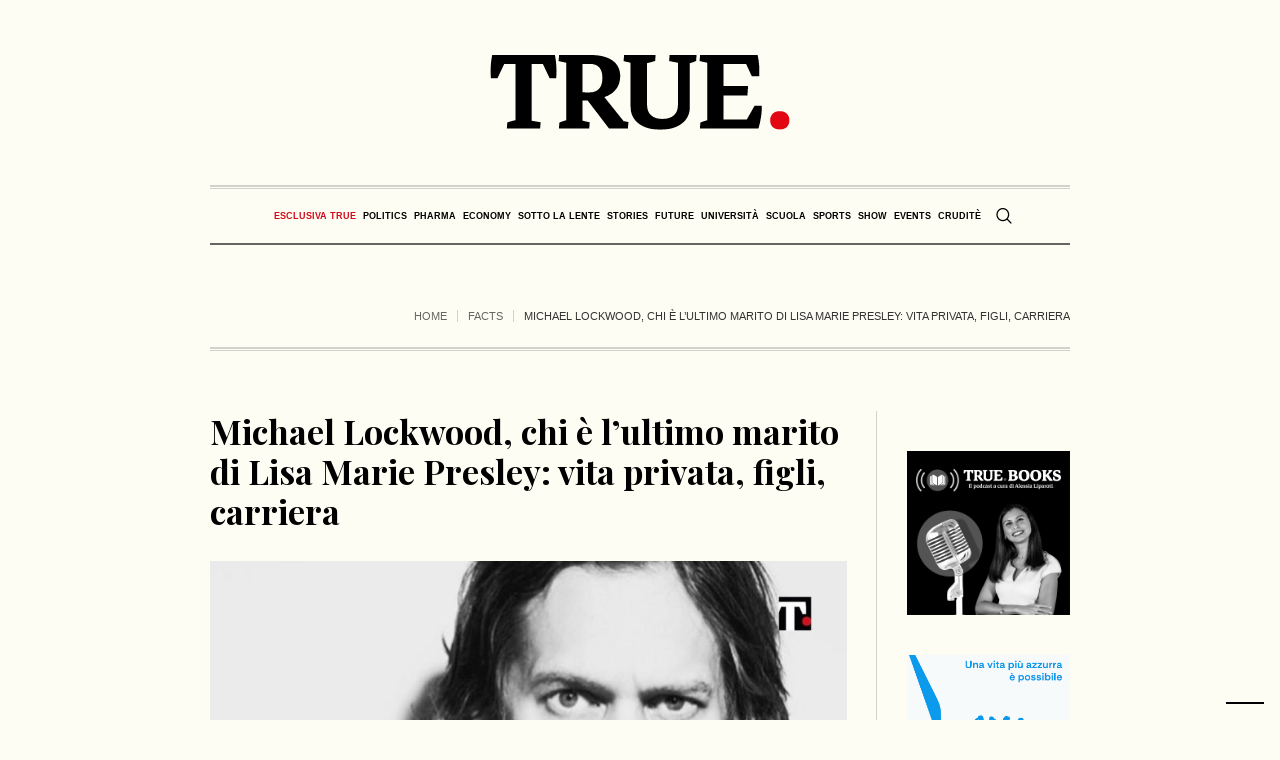

--- FILE ---
content_type: text/html; charset=UTF-8
request_url: https://www.true-news.it/facts/michael-lockwood-chi-e-ultimo-marito-lisa-marie-presley-vita-privata-figli-carriera
body_size: 27460
content:
<!DOCTYPE html>
<html lang="it-IT" class="cmsmasters_html">
<head>
<meta charset="UTF-8" />
<meta name="viewport" content="width=device-width, initial-scale=1, maximum-scale=5" />
<meta name="format-detection" content="telephone=no" />
<link rel="profile" href="//gmpg.org/xfn/11" />
<link rel="pingback" href="https://www.true-news.it/xmlrpc.php" />
<link rel="preconnect" href="https://fonts.googleapis.com">
<link rel="preconnect" href="https://fonts.gstatic.com" crossorigin>
<style id="critical_css">
.a2a_kit{-ms-touch-action:manipulation;touch-action:manipulation;outline:0}.a2a_dd{-webkit-user-drag:none}@media all{ul{box-sizing:border-box}.entry-content{counter-reset:footnotes}html :where(img[class*=wp-image-]){height:auto;max-width:100%}:where(figure){margin:0 0 1em}}body{--wp--preset--color--black:#000000;--wp--preset--color--cyan-bluish-gray:#abb8c3;--wp--preset--color--white:#ffffff;--wp--preset--color--pale-pink:#f78da7;--wp--preset--color--vivid-red:#cf2e2e;--wp--preset--color--luminous-vivid-orange:#ff6900;--wp--preset--color--luminous-vivid-amber:#fcb900;--wp--preset--color--light-green-cyan:#7bdcb5;--wp--preset--color--vivid-green-cyan:#00d084;--wp--preset--color--pale-cyan-blue:#8ed1fc;--wp--preset--color--vivid-cyan-blue:#0693e3;--wp--preset--color--vivid-purple:#9b51e0;--wp--preset--color--color-1:#000000;--wp--preset--color--color-2:#ffffff;--wp--preset--color--color-3:#000000;--wp--preset--color--color-4:#000000;--wp--preset--color--color-5:#000000;--wp--preset--color--color-6:#f4f4f4;--wp--preset--color--color-7:#d4d4d4;--wp--preset--color--color-8:#dfdfdf;--wp--preset--gradient--vivid-cyan-blue-to-vivid-purple:linear-gradient(135deg,rgba(6,147,227,1) 0%,rgb(155,81,224) 100%);--wp--preset--gradient--light-green-cyan-to-vivid-green-cyan:linear-gradient(135deg,rgb(122,220,180) 0%,rgb(0,208,130) 100%);--wp--preset--gradient--luminous-vivid-amber-to-luminous-vivid-orange:linear-gradient(135deg,rgba(252,185,0,1) 0%,rgba(255,105,0,1) 100%);--wp--preset--gradient--luminous-vivid-orange-to-vivid-red:linear-gradient(135deg,rgba(255,105,0,1) 0%,rgb(207,46,46) 100%);--wp--preset--gradient--very-light-gray-to-cyan-bluish-gray:linear-gradient(135deg,rgb(238,238,238) 0%,rgb(169,184,195) 100%);--wp--preset--gradient--cool-to-warm-spectrum:linear-gradient(135deg,rgb(74,234,220) 0%,rgb(151,120,209) 20%,rgb(207,42,186) 40%,rgb(238,44,130) 60%,rgb(251,105,98) 80%,rgb(254,248,76) 100%);--wp--preset--gradient--blush-light-purple:linear-gradient(135deg,rgb(255,206,236) 0%,rgb(152,150,240) 100%);--wp--preset--gradient--blush-bordeaux:linear-gradient(135deg,rgb(254,205,165) 0%,rgb(254,45,45) 50%,rgb(107,0,62) 100%);--wp--preset--gradient--luminous-dusk:linear-gradient(135deg,rgb(255,203,112) 0%,rgb(199,81,192) 50%,rgb(65,88,208) 100%);--wp--preset--gradient--pale-ocean:linear-gradient(135deg,rgb(255,245,203) 0%,rgb(182,227,212) 50%,rgb(51,167,181) 100%);--wp--preset--gradient--electric-grass:linear-gradient(135deg,rgb(202,248,128) 0%,rgb(113,206,126) 100%);--wp--preset--gradient--midnight:linear-gradient(135deg,rgb(2,3,129) 0%,rgb(40,116,252) 100%);--wp--preset--font-size--small:13px;--wp--preset--font-size--medium:20px;--wp--preset--font-size--large:36px;--wp--preset--font-size--x-large:42px;--wp--preset--spacing--20:0.44rem;--wp--preset--spacing--30:0.67rem;--wp--preset--spacing--40:1rem;--wp--preset--spacing--50:1.5rem;--wp--preset--spacing--60:2.25rem;--wp--preset--spacing--70:3.38rem;--wp--preset--spacing--80:5.06rem;--wp--preset--shadow--natural:6px 6px 9px rgba(0, 0, 0, 0.2);--wp--preset--shadow--deep:12px 12px 50px rgba(0, 0, 0, 0.4);--wp--preset--shadow--sharp:6px 6px 0px rgba(0, 0, 0, 0.2);--wp--preset--shadow--outlined:6px 6px 0px -3px rgba(255, 255, 255, 1), 6px 6px rgba(0, 0, 0, 1);--wp--preset--shadow--crisp:6px 6px 0px rgba(0, 0, 0, 1)}@media all{body .wp-show-posts a{box-shadow:0 0 0 transparent}.wp-show-posts-entry-title a{text-decoration:none}.wp-show-posts-image{margin-bottom:1em}.wp-show-posts-image.wpsp-image-center{display:block;text-align:center}.wp-show-posts-image img{margin:0!important;vertical-align:bottom;height:auto}.wp-show-posts-entry-header{margin:0 0 1em;padding:0}.wp-show-posts .wp-show-posts-entry-title{margin:0}.wp-show-posts-inner:after{clear:both;display:table;content:'';width:0;height:0;overflow:hidden;visibility:hidden}.wp-show-posts-single.post{margin-bottom:0}@media (max-width:767px){.wp-show-posts-inner{margin-left:0!important;margin-right:0!important}}.wp-show-posts-inner :last-child{margin-bottom:0}.wpsp-clearfix:after{content:".";display:block;overflow:hidden;visibility:hidden;font-size:0;line-height:0;width:0;height:0}}@media screen,print{body,div,span,h1,h2,h3,h5,p,figure,a,abbr,em,strong,ul,li,form{background:transparent;border:0;margin:0;padding:0;vertical-align:baseline;outline:none}body{overflow-x:hidden;position:relative;text-rendering:optimizeLegibility;-webkit-font-smoothing:antialiased}*,*:before,*:after{-webkit-box-sizing:border-box;-moz-box-sizing:border-box;box-sizing:border-box}article,aside,figure,header,nav,section{display:block}abbr{display:inline-block;text-decoration:none}h1,h2,h3,h5{font-weight:normal}img{display:inline-block;color:transparent;height:auto;font-size:0;vertical-align:middle;max-width:100%;image-rendering:-moz-crisp-edges;image-rendering:-o-crisp-edges;image-rendering:-webkit-optimize-contrast;image-rendering:optimizeQuality;-ms-interpolation-mode:bicubic}a{background:transparent}img{border:0}figure{background-image:none!important}input{line-height:normal}button,input{color:inherit;font:inherit;margin:0}button{-webkit-appearance:button}input[type=search]{-webkit-appearance:textfield}button{overflow:visible}button{text-transform:none}:focus{outline:0}strong{font-weight:bold}}@media screen,print{body{text-align:left}div{text-align:left}p{padding:0 0 20px;margin:0}h1,h2,h3,h5{padding:0;margin:0 0 20px}h2 a{font-family:inherit;font-size:inherit;font-weight:inherit;font-style:inherit;line-height:inherit}ul{list-style-position:inside;margin-bottom:20px}ul{list-style-type:none}ul>li{display:block;position:relative}ul>li:before{content:'\eb66';font-family:'fontello';font-style:normal;font-weight:normal;speak:none;line-height:1em;display:inline-block;text-decoration:inherit;text-align:center;font-variant:normal;text-transform:none;width:1em;height:1em;margin:0 5px 0 0;vertical-align:middle;position:relative;-webkit-border-radius:0;border-radius:0}ul li{padding:10px 0 0}ul li:first-child{padding-top:0}ul ul{margin:0 0 0 20px;padding:10px 0 0}input:not([type=button]):not([type=checkbox]):not([type=file]):not([type=hidden]):not([type=image]):not([type=radio]):not([type=reset]):not([type=submit]):not([type=color]):not([type=range]){padding:8px 15px;max-width:100%;border-width:1px;border-style:solid;-webkit-border-radius:0;border-radius:0}input[type=search]{-webkit-appearance:none;-moz-appearance:none;appearance:none}input:not([type=button]):not([type=checkbox]):not([type=file]):not([type=hidden]):not([type=image]):not([type=radio]):not([type=reset]):not([type=submit]):not([type=color]):not([type=range]){height:42px}button{max-width:100%}nav{display:block;height:100%;position:relative}nav ul{margin:0;padding:0}nav ul:after{content:'.';display:block;clear:both;height:0;visibility:hidden;overflow:hidden}nav ul li{margin:0;padding:0}nav ul li:before{display:none}nav>div{height:100%}nav>div:after{content:'';display:inline-block;vertical-align:middle;height:100%}nav>div>ul{list-style:none;display:inline-block;width:100%;height:100%;vertical-align:middle;position:relative;z-index:202;zoom:1}nav>div>ul ul{list-style:none;width:206px;margin:20px 0 0;padding:12px 20px 12px;visibility:hidden;position:absolute;left:0;top:100%;z-index:203;opacity:0;border-width:1px;border-style:solid}.header_bot nav>div>ul ul{width:206px;margin:20px 0 0;padding:12px 20px 12px}nav>div>ul li{display:block;margin:0;padding:0;position:relative;z-index:203}nav>div>ul a{display:block;position:relative;z-index:204}nav>div>ul>li{float:left;border-right-width:1px;border-right-style:solid}nav>div>ul>li:last-child{border-right-width:0;border-right-style:solid}nav>div>ul>li li{border-bottom-width:1px;border-bottom-style:solid}nav>div>ul>li li:last-child{border-bottom-width:0;border-bottom-style:solid}.dn{display:none}#page,#main,#middle,.headline,.headline_outer,.middle_inner{width:100%;position:relative}.header_mid_inner,.header_bot_inner,.content_wrap,.headline_inner{position:relative;width:980px;padding:0 60px;margin:0 auto}#page:after,#middle:after,.middle_inner:after,.content_wrap:after{content:'.';display:block;clear:both;height:0;visibility:hidden;overflow:hidden}#middle{z-index:1}.content{width:77.5%;padding:60px 0;position:relative;float:left}.content_wrap.r_sidebar .content{padding-right:70px;padding-left:0}.content_wrap.r_sidebar .sidebar:before,.content_wrap.r_sidebar .content:before{content:'';display:block;width:1px;height:auto;margin:auto!important;position:absolute;left:auto;right:0;top:0;bottom:0}.content_wrap.r_sidebar .sidebar:before{right:auto;left:-1px}.sidebar{width:22.5%;padding:60px 0 60px 0;position:relative;float:right}.sidebar>aside.widget{padding-left:40px;padding-right:0}body .cmsmasters_theme_icon_search:before{content:'\e836';font-family:"fontello-custom"}body .cmsmasters_theme_icon_cancel:before{content:'\e833';font-family:"fontello-custom"}body .cmsmasters_theme_icon_resp_nav:before{content:'\e837';font-family:"fontello-custom"}.cmsmasters_theme_icon_slide_top:before{content:'\eb27'}.cmsmasters_img_wrap{display:block;position:relative;text-align:center;overflow:hidden}#slide_top{text-align:center;width:50px;height:50px;position:fixed;bottom:50px;right:20px;z-index:99999;border-width:1px;border-style:solid;display:none}#slide_top:before{font-size:14px;line-height:48px}#slide_top>span{display:inline-block;text-indent:-9999px}button{display:inline-block;padding:0 18px;position:relative;white-space:nowrap;text-align:center;border-width:1px;border-style:solid;-webkit-border-radius:0px;border-radius:0px}.share_posts{padding:50px 0 0;position:relative;overflow:hidden}.share_posts .share_posts_title{position:relative;margin-bottom:15px}.share_posts .share_posts_inner{position:relative;overflow:hidden}.share_posts a{margin:0 0 2px;position:relative;display:block}.share_posts a:last-child{margin:0}#header{width:100%;position:absolute;z-index:9999}.header_mid{display:block;clear:both}.header_mid .header_mid_outer{height:100%;position:relative}.header_mid .header_mid_inner{height:100%;position:relative}.header_mid .header_mid_inner .header_mid_inner_cont{height:100%;position:relative}.header_mid .header_mid_inner .header_mid_inner_cont:after{content:'.';display:block;clear:both;height:0;visibility:hidden;overflow:hidden}.header_mid .logo_wrap{height:100%;position:relative;float:left}.enable_header_centered .header_mid .logo_wrap{float:none;margin:0 auto;text-align:center}.header_mid .logo_wrap:after{content:'';display:inline-block;vertical-align:middle;height:100%}.header_mid .logo_wrap .logo{display:inline-block;width:auto;vertical-align:middle}.header_mid .logo_wrap .logo img{max-height:100%;width:auto;height:auto;margin:auto!important;position:absolute;left:0;right:auto;top:0;bottom:0}.enable_header_centered .header_mid .logo_wrap .logo img{left:0;right:0}.header_mid .logo_wrap .logo .logo_retina{display:none}.header_bot{display:block;clear:both}.header_bot .header_bot_outer{height:100%;position:relative}.header_bot .header_bot_inner{height:100%;position:relative}.header_bot .header_bot_inner .header_bot_inner_cont{height:100%;position:relative;padding-top:4px;border-bottom-width:2px;border-bottom-style:solid}.header_bot .header_bot_inner .header_bot_inner_cont:after{content:'.';display:block;clear:both;height:0;visibility:hidden;overflow:hidden}.enable_header_centered .header_bot .header_bot_inner .header_bot_inner_cont{text-align:center}.header_bot .resp_bot_nav_wrap{height:100%;position:relative;display:none;overflow:hidden}.header_bot .resp_bot_nav_wrap .resp_bot_nav_outer{height:100%}.header_bot .resp_bot_nav_wrap .resp_bot_nav_outer:after{content:'';display:inline-block;vertical-align:middle;height:100%}.header_bot .resp_bot_nav_wrap .resp_bot_nav{font-size:14px;line-height:14px;display:inline-block;vertical-align:middle;width:28px;height:28px;position:relative}.header_bot .resp_bot_nav_wrap .resp_bot_nav:before{width:1em;height:1em;margin:auto!important;position:absolute;left:0;right:0;top:0;bottom:0}.header_bot .bot_search_but_wrap{height:100%;margin:0 0 0 10px;position:relative;display:none}.enable_header_centered .header_bot .bot_search_but_wrap{display:inline-block}.header_bot .bot_search_but_wrap:after{content:'';display:inline-block;vertical-align:middle;height:100%}.header_bot .bot_search_but_wrap .bot_search_but{font-size:16px;line-height:16px;width:20px;height:20px;margin:0;display:inline-block;position:relative;vertical-align:middle}.header_bot .bot_search_but_wrap .bot_search_but:before{width:1em;height:1em;margin:auto!important;position:absolute;left:0;right:0;top:0;bottom:0}.header_bot .bot_nav_wrap{height:100%;position:relative;float:left}.enable_header_centered .header_bot .bot_nav_wrap{display:inline-block;float:none}.bot_nav{position:relative}.bot_nav>li{height:100%;padding:0 1px 0 0;border-width:0;border-style:solid}.bot_nav>li:after{content:'';width:1px;height:18px;margin:auto!important;position:absolute;left:auto;right:0;top:0;bottom:0}.bot_nav>li>a{height:100%;padding:0;position:relative}.bot_nav>li>a>.nav_item_wrap{padding:1px 15px;display:inline-block;vertical-align:middle;position:relative}.bot_nav>li>a>.nav_item_wrap .nav_title:before{font-size:16px;margin:0 8px 0 0}.bot_nav>li>a:after{content:'';display:inline-block;vertical-align:middle;height:100%}.bot_nav>li:last-child{padding:0}.bot_nav>li:last-child:after{content:none}.bot_nav>li li>a{padding:9px 0;margin:0}.bot_nav>li li>a .nav_title:before{font-size:15px}.cmsmasters_header_search_form{width:100%;height:100%;visibility:hidden;position:fixed;z-index:99999;opacity:0}.cmsmasters_header_search_form .cmsmasters_header_search_form_close{font-size:22px;line-height:22px;display:block;width:22px;height:22px;margin:auto!important;position:absolute;left:auto;right:150px;top:150px;bottom:auto;opacity:1}.cmsmasters_header_search_form .cmsmasters_header_search_form_close:before{width:1em;height:1em;margin:auto!important;position:absolute;left:0;right:0;top:0;bottom:0}.cmsmasters_header_search_form .cmsmasters_header_search_form_field{max-width:90%;width:800px;height:100px;margin:auto!important;position:absolute;left:0;right:0;top:0;bottom:0}.cmsmasters_header_search_form input:not([type=button]):not([type=checkbox]):not([type=file]):not([type=hidden]):not([type=image]):not([type=radio]):not([type=reset]):not([type=submit]):not([type=color]):not([type=range]){background-color:transparent;padding:0 10px;width:100%;height:100%;font-size:46px;line-height:56px;border-width:0;border-style:solid;text-align:center}.cmsmasters_header_search_form button{background-color:transparent;font-size:32px;line-height:32px;padding:0;border-width:0;border-style:solid;width:80px;height:100%;margin:auto!important;position:absolute;left:auto;right:0;top:0;bottom:0;display:none}.cmsmasters_header_search_form button:before{width:1em;height:1em;margin:auto!important;position:absolute;left:0;right:0;top:0;bottom:0}body .headline{background-color:transparent}.cmsmasters_breadcrumbs{position:relative;overflow:hidden}.cmsmasters_breadcrumbs .cmsmasters_breadcrumbs_aligner{display:inline-block;vertical-align:bottom}.cmsmasters_breadcrumbs .cmsmasters_breadcrumbs_inner{display:inline-block;padding-top:10px;padding-bottom:22px;vertical-align:bottom;overflow:hidden}.cmsmasters_breadcrumbs .cmsmasters_breadcrumbs_inner>*{position:relative;display:inline-block;vertical-align:middle}.cmsmasters_breadcrumbs .breadcrumbs_sep{margin:0 7px;width:1px;height:12px;overflow:hidden}.cmsmasters_breadcrumbs .breadcrumbs_sep:before{content:'';width:1px;height:12px;margin:auto!important;position:absolute;left:0;right:0;top:0;bottom:0}.headline_outer{background-position:top center;position:relative;z-index:1}.headline_outer .headline_color{width:100%;height:100%;position:absolute;left:0;top:0}.headline_outer .headline_inner{padding:0 60px;position:relative;z-index:1;overflow:hidden}.headline_outer .headline_inner .headline_inner_cont{position:relative;padding-bottom:4px;overflow:hidden}.headline_outer .headline_inner .headline_aligner{display:inline-block;vertical-align:bottom}.headline_outer .headline_inner .headline_text{display:inline-block;vertical-align:bottom;position:relative;padding:0 5px 18px}.headline_outer .headline_inner .headline_text:before{line-height:1em;width:1em;height:1em;margin:auto!important;position:absolute;left:0;right:0;top:0;bottom:18px}.content_wrap{display:block;min-width:inherit}.blog{position:relative}.blog:after{content:'.';display:block;clear:both;height:0;visibility:hidden;overflow:hidden}.blog .post{width:100%;max-width:100%}.cmsmasters_open_post{overflow:hidden}.cmsmasters_open_post .cmsmasters_img_wrap{overflow:hidden}.cmsmasters_open_post .cmsmasters_post_header{padding:0;margin:0 0 30px}.cmsmasters_open_post .cmsmasters_post_header .cmsmasters_post_title{word-break:break-word;margin:0}.cmsmasters_open_post .cmsmasters_post_content_wrap{position:relative;margin:26px 0 0;overflow:hidden;display:block;clear:both}.cmsmasters_open_post .cmsmasters_post_content_inner{position:relative;overflow:hidden}.cmsmasters_open_post .share_posts{width:200px;max-width:100%;height:100%;padding:30px 20px 30px 0;margin:0 -1px 0 0;float:left;border-left-width:0;border-left-style:solid;border-right-width:1px;border-right-style:solid}.cmsmasters_open_post .share_posts+.cmsmasters_post_content_inner{padding:30px 0 30px 40px;border-left-width:1px;border-left-style:solid;border-right-width:0;border-right-style:solid}.cmsmasters_open_post .cmsmasters_post_content{overflow:hidden}.widget{position:relative;padding:0 0 40px}}.header_mid .header_mid_inner .logo_wrap{width:300px}.header_mid_inner .logo img.logo_retina{width:150px}.headline_aligner,.cmsmasters_breadcrumbs_aligner{min-height:102px}.header_mid{height:185px}.header_bot{height:60px}#page.cmsmasters_heading_after_header #middle{padding-top:185px}#page.cmsmasters_heading_after_header.enable_header_bottom #middle{padding-top:245px}@media only screen and (max-width:1024px){.header_mid,.header_bot{height:auto}.header_mid .header_mid_inner .header_mid_inner_cont>div{height:151.7px}#page.cmsmasters_heading_after_header #middle,#page.cmsmasters_heading_after_header.enable_header_bottom #middle{padding-top:0!important}}@media only screen and (max-width:768px){.header_mid .header_mid_inner .header_mid_inner_cont>div{height:auto}}@media screen,print{@media only screen and (min-width:1440px){#page.cmsmasters_liquid .header_mid_inner,#page.cmsmasters_liquid .header_bot_inner{width:100%;padding-left:0;padding-right:0}.header_mid_inner,.header_bot_inner,.content_wrap,.headline_inner{width:1280px}}@media only screen and (max-width:1440px){.content_wrap.r_sidebar .content{padding-right:30px;padding-left:0}.content_wrap.r_sidebar .sidebar:before,.content_wrap.r_sidebar .content:before{top:60px}.sidebar{width:22.5%}.sidebar>aside.widget{padding-left:30px;padding-right:0}.bot_nav>li>a>.nav_item_wrap{padding:1px 8px}}@media only screen and (min-width:1025px){.fixed_header #header{position:fixed}.enable_header_centered #header .header_bot_inner_cont{display:-webkit-flex;display:-moz-flex;display:-ms-flex;display:flex;-webkit-flex-direction:row-reverse;-moz-flex-direction:row-reverse;-ms-flex-direction:row-reverse;flex-direction:row-reverse;-webkit-justify-content:center;-moz-justify-content:center;-ms-justify-content:center;justify-content:center;-webkit-align-items:center;-moz-align-items:center;-ms-align-items:center;align-items:center}}@media only screen and (max-width:1024px){.cmsmasters_header_search_form .cmsmasters_header_search_form_close{top:50px;left:auto;right:50px}.header_bot .header_bot_inner .header_bot_inner_cont{padding-top:8px;border-top-width:2px;border-top-style:solid;-webkit-box-shadow:none;box-shadow:none}.header_bot .resp_bot_nav_wrap+.bot_search_but_wrap{margin:0 9px 0 18px}.header_bot .resp_bot_nav_wrap+.bot_search_but_wrap:before{content:'';width:1px;height:18px;margin:auto!important;position:absolute;left:auto;right:-14px;top:0;bottom:0}.headline_outer{background-attachment:scroll}#page.fixed_header #header{position:relative}#page.fixed_header #middle,#page.fixed_header.enable_header_bottom #middle{padding-top:0}#header{position:relative;overflow:hidden}#header nav{height:auto}#header nav div,#header nav ul,#header nav li,#header nav a,#header nav span{background-image:none!important;display:block;width:auto;height:auto;float:none;margin:0;padding:0;visibility:visible;position:relative;left:auto;right:auto;top:auto;bottom:auto;text-align:left;border-width:0;border-style:solid;clear:both;overflow:hidden;-webkit-border-radius:0;border-radius:0;opacity:1;-webkit-box-shadow:none;box-shadow:none}#header nav div:before,#header nav ul:before,#header nav li:before,#header nav a:before,#header nav div:after,#header nav ul:after,#header nav li:after,#header nav a:after{content:none}#header nav li{border-top-width:1px;border-top-style:solid}#header nav>div>ul>li:first-child{border-top-width:0;border-top-style:solid}.header_mid_inner,.header_bot_inner,.content_wrap,.headline_inner{width:100%}#header .header_mid{overflow:hidden;clear:both}#header .header_mid .header_mid_outer{overflow:hidden}#header .header_mid .header_mid_inner{padding:0 60px}#header .header_bot{overflow:hidden;clear:both}#header .header_bot .header_bot_outer{overflow:hidden}#header .header_bot .header_bot_inner_cont{text-align:center}#header .header_bot .resp_bot_nav_wrap{display:inline-block}#header .header_bot .resp_bot_nav_wrap .resp_bot_nav_outer{text-align:center}#header .header_bot .resp_bot_nav_wrap .resp_bot_nav{font-size:19px;line-height:20px;width:42px;height:42px}#header .header_bot .bot_nav_wrap{display:block;height:auto;float:none;margin:0;visibility:visible;overflow:hidden;clear:both;opacity:1}#header .header_bot .bot_nav_wrap nav{border-top-width:2px;border-top-style:solid;display:none}#header .header_bot .resp_bot_nav_wrap,#header .header_bot .bot_search_but_wrap{float:none;margin:0 0 8px;display:inline-block;vertical-align:middle}#header .header_bot .resp_bot_nav_wrap+.bot_search_but_wrap{margin:0 0 8px 18px}#header .header_bot .resp_bot_nav_wrap+.bot_search_but_wrap:before{left:-14px;right:auto}#header .navigation{padding:20px 0}#header .navigation a{padding:10px 0}#header .navigation li li>a{padding-left:22px;padding-right:0}#header .navigation .nav_item_wrap{display:inline-block;vertical-align:middle}#header .navigation .nav_title{display:inline-block;vertical-align:bottom}#header .navigation .nav_title:before{font-size:14px;margin:0 8px 0 0}.cmsmasters_open_post .cmsmasters_post_content_wrap .share_posts{width:100%;padding:20px 0;float:none;border-width:0;border-style:solid;text-align:left}.cmsmasters_open_post .cmsmasters_post_content_wrap .share_posts_inner{text-align:left}.cmsmasters_open_post .cmsmasters_post_content_wrap .share_posts_inner a{display:inline-block;margin:0 10px 0 0}.cmsmasters_open_post .cmsmasters_post_content_wrap .share_posts+.cmsmasters_post_content_inner{padding:20px 0;border-width:0;border-style:solid}}@media only screen and (max-width:950px){.content_wrap.r_sidebar .sidebar,.content_wrap.r_sidebar .content{width:100%;padding-left:0;padding-right:0}.content_wrap.r_sidebar .sidebar:before,.content_wrap.r_sidebar .content:before{content:none}.content_wrap.r_sidebar .sidebar>aside.widget{padding-left:0;padding-right:0}.content,.sidebar{width:100%;padding-left:0;padding-right:0}}@media only screen and (max-width:768px){.header_mid .header_mid_inner .header_mid_inner_cont{padding:20px 0}.header_mid .header_mid_inner .header_mid_inner_cont .logo_wrap{width:100%;max-width:100%;text-align:center}.header_mid .header_mid_inner .header_mid_inner_cont .logo_wrap img{position:relative;width:100%}#page .headline_inner_cont{border-top-width:1px;border-top-style:solid;border-bottom-width:1px;border-bottom-style:solid;-webkit-box-shadow:none;box-shadow:none}#page .headline_outer .headline_inner .headline_inner_cont{padding:20px 0}#page .headline_outer .headline_inner .headline_aligner{display:none}#page .headline_outer .headline_inner .headline_text{display:block;text-align:center}#page .cmsmasters_breadcrumbs{float:none;text-align:center}#page .cmsmasters_breadcrumbs .cmsmasters_breadcrumbs_aligner{display:none}#page .cmsmasters_breadcrumbs .cmsmasters_breadcrumbs_inner{padding-bottom:0}#header .header_mid .header_mid_inner{padding-top:35px}#header .header_mid .header_mid_inner_cont{text-align:center}#header .header_mid .logo_wrap{width:auto;float:none;padding:0 0 35px;margin:0 auto 8px;text-align:center;border-bottom-width:2px;border-bottom-style:solid}.enable_header_bottom #header .header_mid .logo_wrap{margin-bottom:0;border-bottom-width:0;border-bottom-style:solid}#header .header_mid .logo_wrap:after{content:none}#header .header_mid .logo_wrap .logo img{position:static;width:300px;max-width:100%}.cmsmasters_header_search_form .cmsmasters_header_search_form_field{height:70px}.cmsmasters_header_search_form .cmsmasters_header_search_form_field button{font-size:26px;line-height:26px;width:85px}.cmsmasters_header_search_form .cmsmasters_header_search_form_field input:not([type=button]):not([type=checkbox]):not([type=file]):not([type=hidden]):not([type=image]):not([type=radio]):not([type=reset]):not([type=submit]):not([type=color]):not([type=range]){padding-right:80px;font-size:30px;line-height:40px}}@media only screen and (max-width:600px){html.cmsmasters_html .cmsmasters_header_search_form{top:0;bottom:0}}@media only screen and (max-width:540px){.cmsmasters_header_search_form .cmsmasters_header_search_form_field{height:50px}.cmsmasters_header_search_form .cmsmasters_header_search_form_field button{font-size:22px;line-height:22px;width:80px}.cmsmasters_header_search_form .cmsmasters_header_search_form_field input:not([type=button]):not([type=checkbox]):not([type=file]):not([type=hidden]):not([type=image]):not([type=radio]):not([type=reset]):not([type=submit]):not([type=color]):not([type=range]){padding-right:75px;font-size:20px;line-height:30px}#header .header_mid .header_mid_inner{padding:40px 20px 0}.header_mid_inner,.header_bot_inner,.content_wrap,.headline_outer .headline_inner{padding:0 20px}.content,.sidebar{padding-top:30px;padding-bottom:30px}}@media only screen and (max-width:320px){.header_mid_inner,.header_bot_inner,.content_wrap,.headline_inner{width:320px}}}@media screen{@media only screen and (-Webkit-min-device-pixel-ratio:1.5),only screen and (-moz-min-device-pixel-ratio:1.5),only screen and (-o-min-device-pixel-ratio:3/2),only screen and (min-device-pixel-ratio:1.5),only screen and (min--moz-device-pixel-ratio:1.5),only screen and (-webkit-min-device-pixel-ratio:1.5),only screen and (min-resolution:144dpi){.header_mid .logo_wrap .logo img{display:none}.header_mid .logo_wrap .logo .logo_retina{display:inline-block}}}@media screen{[class^="cmsmasters_theme_icon_"]:before,[class*=" cmsmasters_theme_icon_"]:before{font-family:"fontello";font-style:normal;font-weight:normal;speak:none;display:inline-block;text-decoration:inherit;width:1em;margin-right:.2em;text-align:center;vertical-align:baseline;font-variant:normal;text-transform:none;line-height:1em;margin-left:.2em;-webkit-font-smoothing:antialiased;-moz-osx-font-smoothing:grayscale}[class^="cmsmasters_theme_icon_"]:before,[class*=" cmsmasters_theme_icon_"]:before{margin-left:0;margin-right:0}}@media screen{body{font-family:Georgia,Times,'Century Schoolbook L',serif;font-size:16px;line-height:22px;font-weight:normal;font-style:normal}.cmsmasters_open_post .cmsmasters_post_content{font-size:16px;line-height:22px}a{font-family:'Playfair Display',Georgia,Times,'Century Schoolbook L',serif;font-size:16px;line-height:22px;font-weight:normal;font-style:italic;text-transform:none;text-decoration:none}.share_posts a{line-height:28px}.navigation>li>a{font-family:Arial,Helvetica,'Nimbus Sans L',sans-serif;font-size:13px;line-height:28px;font-weight:bold;font-style:normal;text-transform:uppercase}.navigation ul li a{font-family:Arial,Helvetica,'Nimbus Sans L',sans-serif;font-size:13px;line-height:20px;font-weight:normal;font-style:normal;text-transform:none}@media only screen and (max-width:1024px){.navigation>li>a{font-family:Arial,Helvetica,'Nimbus Sans L',sans-serif;font-size:13px;line-height:20px;font-weight:normal;font-style:normal;text-transform:none}}h1,.cmsmasters_open_post .cmsmasters_post_header .cmsmasters_post_title{font-family:'Playfair Display',Arial,Helvetica,'Nimbus Sans L',sans-serif;font-size:34px;line-height:40px;font-weight:bold;font-style:italic;text-transform:none;text-decoration:none}.cmsmasters_header_search_form input:not([type=button]):not([type=checkbox]):not([type=file]):not([type=hidden]):not([type=image]):not([type=radio]):not([type=reset]):not([type=submit]):not([type=color]):not([type=range]){font-family:'Playfair Display',Arial,Helvetica,'Nimbus Sans L',sans-serif;font-weight:bold;font-style:italic;text-transform:none;text-decoration:none}h2,h2 a{font-family:'Playfair Display',Arial,Helvetica,'Nimbus Sans L',sans-serif;font-size:26px;line-height:30px;font-weight:bold;font-style:normal;text-transform:none;text-decoration:none}h3{font-family:'Oswald',Arial,Helvetica,'Nimbus Sans L',sans-serif;font-size:21px;line-height:26px;font-weight:500;font-style:normal;text-transform:none;text-decoration:none}h5{font-family:Arial,Helvetica,'Nimbus Sans L',sans-serif;font-size:13px;line-height:18px;font-weight:bold;font-style:normal;text-transform:uppercase;text-decoration:none}.cmsmasters_breadcrumbs,.cmsmasters_breadcrumbs a{font-family:Arial,Helvetica,'Nimbus Sans L',sans-serif;font-size:11px;line-height:18px;font-weight:normal;font-style:normal;text-transform:uppercase;text-decoration:none}button{font-family:Arial,Helvetica,'Nimbus Sans L',sans-serif;font-size:11px;line-height:40px;font-weight:bold;font-style:normal;text-transform:uppercase}input:not([type=button]):not([type=checkbox]):not([type=file]):not([type=hidden]):not([type=image]):not([type=radio]):not([type=reset]):not([type=submit]):not([type=color]):not([type=range]){font-family:'Playfair Display',Arial,Helvetica,'Nimbus Sans L',sans-serif;font-size:14px;line-height:24px;font-weight:normal;font-style:italic}body,input:not([type=button]):not([type=checkbox]):not([type=file]):not([type=hidden]):not([type=image]):not([type=radio]):not([type=reset]):not([type=submit]):not([type=color]):not([type=range]),.share_posts .share_posts_title,.cmsmasters_breadcrumbs .cmsmasters_breadcrumbs_inner{color:rgba(0,0,0,0.8)}a{color:#000000}button{background-color:#000000}.cmsmasters_header_search_form{background-color:rgba(0,0,0,0.9)}button{border-color:#000000}.cmsmasters_breadcrumbs,.cmsmasters_breadcrumbs a,.cmsmasters_header_search_form button,.share_posts a{color:rgba(0,0,0,0.6)}#slide_top,.headline_outer,h1,h2,h3,h5,h2 a{color:#000000}.cmsmasters_header_search_form .cmsmasters_header_search_form_close,.cmsmasters_header_search_form input:not([type=button]):not([type=checkbox]):not([type=file]):not([type=hidden]):not([type=image]):not([type=radio]):not([type=reset]):not([type=submit]):not([type=color]):not([type=range]),button{color:#fefdf3}#slide_top,body,#middle,.middle_inner,.headline_outer,input:not([type=button]):not([type=checkbox]):not([type=file]):not([type=hidden]):not([type=image]):not([type=radio]):not([type=reset]):not([type=submit]):not([type=color]):not([type=range]){background-color:#fefdf3}.content_wrap .content:before,.content_wrap .sidebar:before,.cmsmasters_breadcrumbs .breadcrumbs_sep:before{background-color:#d3d2ca}#slide_top,.headline_outer,input:not([type=button]):not([type=checkbox]):not([type=file]):not([type=hidden]):not([type=image]):not([type=radio]):not([type=reset]):not([type=submit]):not([type=color]):not([type=range]),.headline_inner_cont{border-color:#d3d2ca}.cmsmasters_open_post .share_posts,.cmsmasters_open_post .cmsmasters_post_content_inner{border-color:rgba(211,210,202,0.5)}.headline_inner_cont{-webkit-box-shadow:inset 0px -1px 0px 0px #d3d2ca,inset 0px -2px 0px 0px #fefdf3,inset 0px -4px 0px 0px #d3d2ca;box-shadow:inset 0px -1px 0px 0px #d3d2ca,inset 0px -2px 0px 0px #fefdf3,inset 0px -4px 0px 0px #d3d2ca}.header_mid{color:rgba(0,0,0,0.9)}.header_mid a{color:#000000}@media only screen and (max-width:768px){#header .header_mid .logo_wrap{border-color:#000000}}.header_mid{background-color:#fefdf3}@media only screen and (max-width:1024px){.header_mid{background-color:#fefdf3}}.header_bot{color:rgba(0,0,0,0.9)}.header_bot a,.header_bot .resp_bot_nav_wrap .resp_bot_nav{color:#000000}.header_bot .bot_nav_wrap nav,.header_bot .header_bot_inner .header_bot_inner_cont{border-color:rgba(0,0,0,0.6)}.header_bot{background-color:#fefdf3}@media only screen and (max-width:1024px){.header_bot{background-color:#fefdf3}}.resp_bot_nav_wrap+.bot_search_but_wrap:before{background-color:#d3d2ca}.header_bot_inner_cont{box-shadow:inset 0px 2px 0px 0px #d3d2ca,inset 0px 3px 0px 0px #fefdf3,inset 0px 4px 0px 0px #d3d2ca}@media only screen and (min-width:1025px){ul.navigation>li>a{color:#000000}}@media only screen and (min-width:1025px){ul.navigation>li>a>.nav_item_wrap{background-color:rgba(255,255,255,0)}}@media only screen and (min-width:1025px){.bot_nav>li:after{background-color:rgba(255,255,255,0)}ul.navigation>li{border-color:rgba(255,255,255,0)}}@media only screen and (max-width:1024px){ul.navigation{background-color:#fefdf3}}@media only screen and (min-width:1025px){ul.navigation ul{background-color:#fefdf3}}@media only screen and (min-width:1025px){ul.navigation ul{border-color:#d3d2ca}}.navigation li a{color:rgba(0,0,0,0.6)}.navigation li{border-color:#d3d2ca}}@media screen{a{outline:0;text-decoration:none}}@media screen,print{span.nav_item_wrap{font-size:12px}@media all{.wp-show-posts-entry-header{display:-webkit-box;display:-ms-flexbox;display:flex;-webkit-box-orient:vertical;-webkit-box-direction:reverse;-ms-flex-direction:column-reverse;flex-direction:column-reverse}@media (min-width:768px){.wp-show-posts article .wp-show-posts-entry-title{line-height:2.5ex;overflow:hidden;text-overflow:ellipsis}.wp-show-posts article .wp-show-posts-entry-title{line-height:2.5ex;font-size:20px}}.wp-show-posts .wp-show-posts-inner{overflow:hidden}.wp-show-posts article{position:relative}}.wp-show-posts-image img{filter:sepia(0.8) grayscale(1)}ul>li:before{display:none}.header_mid_inner .logo img.logo_retina{width:300px}.cmsmasters_open_post .cmsmasters_post_header .cmsmasters_post_title{font-style:normal}.cmsmasters_header_search_form .cmsmasters_header_search_form_field{border:2px solid #fefdf3}.cmsmasters_header_search_form button{display:block;color:#fefdf3}.post-template-default.single.single-post .headline_outer .headline_inner .headline_aligner{min-height:unset}@media only screen and (max-width:1440px){.bot_nav>li>a>.nav_item_wrap{padding:1px 3px}}.cmsmasters_open_post .share_posts+.cmsmasters_post_content_inner{border-left:0;padding-left:0}.cmsmasters_open_post .cmsmasters_post_content_wrap{margin-top:0}.share_posts{display:none}.blog .post{display:flex;flex-direction:column}.cmsmasters_open_post .cmsmasters_post_header{order:1}.cmsmasters_img_wrap{order:2}.cmsmasters_post_content_wrap{order:3}@media (max-width:1024px){#header{display:flex;flex-direction:row}#header .header_mid .logo_wrap{padding:0;z-index:999}.header_mid{flex:1 1 auto}.header_bot .header_bot_inner .header_bot_inner_cont{border:0;display:flex;flex-direction:column}.header_bot .header_bot_inner .header_bot_inner_cont{padding-top:0}#header .header_bot .resp_bot_nav_wrap,#header .header_bot .bot_search_but_wrap{margin:0}.header_bot .bot_search_but_wrap .bot_search_but{padding:20px}#header .header_bot .resp_bot_nav_wrap+.bot_search_but_wrap{margin:0;text-align:center;display:flex;flex-direction:row;align-items:start;justify-content:center}.header_bot .resp_bot_nav_wrap+.bot_search_but_wrap:before,.header_bot .header_bot_inner .header_bot_inner_cont:after{display:none}#header .header_bot .resp_bot_nav_wrap .resp_bot_nav_outer{display:flex;flex-direction:row;align-items:end;z-index:999;position:relative}#header .header_bot .resp_bot_nav_wrap+.bot_search_but_wrap{position:relative}#header .header_mid .logo_wrap{text-align:left;margin:0}#header nav div{padding:0 60px}.headline_outer .headline_inner .headline_text{display:none!important}.cmsmasters_breadcrumbs .cmsmasters_breadcrumbs_inner span:not(.breadcrumbs_sep){display:none}.cmsmasters_breadcrumbs .cmsmasters_breadcrumbs_inner span:nth-last-child(-n+2){display:none}}@media only screen and (max-width:768px){#header .header_mid .header_mid_inner{padding:0 20px 0}}@media (max-width:539px){#header nav div{padding:0 20px}}}@media all{.addtoany_content{clear:both;margin:16px auto}.addtoany_list{display:inline;line-height:16px}.a2a_kit a:empty{display:none}.addtoany_list a{border:0;box-shadow:none;display:inline-block;font-size:16px;padding:0 4px;vertical-align:middle}}@font-face{font-family:'fontello';src:url('https://www.true-news.it/wp-content/themes/the-newspaper/css/fonts/fontello.eot?61757689');src:url('https://www.true-news.it/wp-content/themes/the-newspaper/css/fonts/fontello.eot?61757689#iefix') format('embedded-opentype'),url('https://www.true-news.it/wp-content/themes/the-newspaper/css/fonts/fontello.woff?61757689') format('woff'),url('https://www.true-news.it/wp-content/themes/the-newspaper/css/fonts/fontello.ttf?61757689') format('truetype'),url('https://www.true-news.it/wp-content/themes/the-newspaper/css/fonts/fontello.svg?61757689#fontello') format('svg');font-weight:normal;font-style:normal}@font-face{font-family:'fontello-custom';src:url('https://www.true-news.it/wp-content/themes/the-newspaper/theme-vars/theme-style/css/fonts/fontello-custom.eot?1303670');src:url('https://www.true-news.it/wp-content/themes/the-newspaper/theme-vars/theme-style/css/fonts/fontello-custom.eot?1303670#iefix') format('embedded-opentype'),url('https://www.true-news.it/wp-content/themes/the-newspaper/theme-vars/theme-style/css/fonts/fontello-custom.woff2?1303670') format('woff2'),url('https://www.true-news.it/wp-content/themes/the-newspaper/theme-vars/theme-style/css/fonts/fontello-custom.woff?1303670') format('woff'),url('https://www.true-news.it/wp-content/themes/the-newspaper/theme-vars/theme-style/css/fonts/fontello-custom.ttf?1303670') format('truetype'),url('https://www.true-news.it/wp-content/themes/the-newspaper/theme-vars/theme-style/css/fonts/fontello-custom.svg?1303670#fontello-custom') format('svg');font-weight:normal;font-style:normal}@font-face{font-family:'fontello';src:url('https://www.true-news.it/wp-content/themes/the-newspaper/css/fonts/fontello.eot?61757689');src:url('https://www.true-news.it/wp-content/themes/the-newspaper/css/fonts/fontello.eot?61757689#iefix') format('embedded-opentype'),url('https://www.true-news.it/wp-content/themes/the-newspaper/css/fonts/fontello.woff?61757689') format('woff'),url('https://www.true-news.it/wp-content/themes/the-newspaper/css/fonts/fontello.ttf?61757689') format('truetype'),url('https://www.true-news.it/wp-content/themes/the-newspaper/css/fonts/fontello.svg?61757689#fontello') format('svg');font-weight:normal;font-style:normal}@font-face{font-family:'Playfair Display';font-style:italic;font-weight:400;src:url(https://fonts.gstatic.com/s/playfairdisplay/v37/nuFkD-vYSZviVYUb_rj3ij__anPXDTnohkk7yRZrPJ-M.woff2) format('woff2');unicode-range:U+0301,U+0400-045F,U+0490-0491,U+04B0-04B1,U+2116}@font-face{font-family:'Playfair Display';font-style:italic;font-weight:400;src:url(https://fonts.gstatic.com/s/playfairdisplay/v37/nuFkD-vYSZviVYUb_rj3ij__anPXDTnojUk7yRZrPJ-M.woff2) format('woff2');unicode-range:U+0102-0103,U+0110-0111,U+0128-0129,U+0168-0169,U+01A0-01A1,U+01AF-01B0,U+0300-0301,U+0303-0304,U+0308-0309,U+0323,U+0329,U+1EA0-1EF9,U+20AB}@font-face{font-family:'Playfair Display';font-style:italic;font-weight:400;src:url(https://fonts.gstatic.com/s/playfairdisplay/v37/nuFkD-vYSZviVYUb_rj3ij__anPXDTnojEk7yRZrPJ-M.woff2) format('woff2');unicode-range:U+0100-02AF,U+0304,U+0308,U+0329,U+1E00-1E9F,U+1EF2-1EFF,U+2020,U+20A0-20AB,U+20AD-20C0,U+2113,U+2C60-2C7F,U+A720-A7FF}@font-face{font-family:'Playfair Display';font-style:italic;font-weight:400;src:url(https://fonts.gstatic.com/s/playfairdisplay/v37/nuFkD-vYSZviVYUb_rj3ij__anPXDTnogkk7yRZrPA.woff2) format('woff2');unicode-range:U+0000-00FF,U+0131,U+0152-0153,U+02BB-02BC,U+02C6,U+02DA,U+02DC,U+0304,U+0308,U+0329,U+2000-206F,U+2074,U+20AC,U+2122,U+2191,U+2193,U+2212,U+2215,U+FEFF,U+FFFD}@font-face{font-family:'Playfair Display';font-style:italic;font-weight:700;src:url(https://fonts.gstatic.com/s/playfairdisplay/v37/nuFkD-vYSZviVYUb_rj3ij__anPXDTnohkk7yRZrPJ-M.woff2) format('woff2');unicode-range:U+0301,U+0400-045F,U+0490-0491,U+04B0-04B1,U+2116}@font-face{font-family:'Playfair Display';font-style:italic;font-weight:700;src:url(https://fonts.gstatic.com/s/playfairdisplay/v37/nuFkD-vYSZviVYUb_rj3ij__anPXDTnojUk7yRZrPJ-M.woff2) format('woff2');unicode-range:U+0102-0103,U+0110-0111,U+0128-0129,U+0168-0169,U+01A0-01A1,U+01AF-01B0,U+0300-0301,U+0303-0304,U+0308-0309,U+0323,U+0329,U+1EA0-1EF9,U+20AB}@font-face{font-family:'Playfair Display';font-style:italic;font-weight:700;src:url(https://fonts.gstatic.com/s/playfairdisplay/v37/nuFkD-vYSZviVYUb_rj3ij__anPXDTnojEk7yRZrPJ-M.woff2) format('woff2');unicode-range:U+0100-02AF,U+0304,U+0308,U+0329,U+1E00-1E9F,U+1EF2-1EFF,U+2020,U+20A0-20AB,U+20AD-20C0,U+2113,U+2C60-2C7F,U+A720-A7FF}@font-face{font-family:'Playfair Display';font-style:italic;font-weight:700;src:url(https://fonts.gstatic.com/s/playfairdisplay/v37/nuFkD-vYSZviVYUb_rj3ij__anPXDTnogkk7yRZrPA.woff2) format('woff2');unicode-range:U+0000-00FF,U+0131,U+0152-0153,U+02BB-02BC,U+02C6,U+02DA,U+02DC,U+0304,U+0308,U+0329,U+2000-206F,U+2074,U+20AC,U+2122,U+2191,U+2193,U+2212,U+2215,U+FEFF,U+FFFD}@font-face{font-family:'Playfair Display';font-style:italic;font-weight:900;src:url(https://fonts.gstatic.com/s/playfairdisplay/v37/nuFkD-vYSZviVYUb_rj3ij__anPXDTnohkk7yRZrPJ-M.woff2) format('woff2');unicode-range:U+0301,U+0400-045F,U+0490-0491,U+04B0-04B1,U+2116}@font-face{font-family:'Playfair Display';font-style:italic;font-weight:900;src:url(https://fonts.gstatic.com/s/playfairdisplay/v37/nuFkD-vYSZviVYUb_rj3ij__anPXDTnojUk7yRZrPJ-M.woff2) format('woff2');unicode-range:U+0102-0103,U+0110-0111,U+0128-0129,U+0168-0169,U+01A0-01A1,U+01AF-01B0,U+0300-0301,U+0303-0304,U+0308-0309,U+0323,U+0329,U+1EA0-1EF9,U+20AB}@font-face{font-family:'Playfair Display';font-style:italic;font-weight:900;src:url(https://fonts.gstatic.com/s/playfairdisplay/v37/nuFkD-vYSZviVYUb_rj3ij__anPXDTnojEk7yRZrPJ-M.woff2) format('woff2');unicode-range:U+0100-02AF,U+0304,U+0308,U+0329,U+1E00-1E9F,U+1EF2-1EFF,U+2020,U+20A0-20AB,U+20AD-20C0,U+2113,U+2C60-2C7F,U+A720-A7FF}@font-face{font-family:'Playfair Display';font-style:italic;font-weight:900;src:url(https://fonts.gstatic.com/s/playfairdisplay/v37/nuFkD-vYSZviVYUb_rj3ij__anPXDTnogkk7yRZrPA.woff2) format('woff2');unicode-range:U+0000-00FF,U+0131,U+0152-0153,U+02BB-02BC,U+02C6,U+02DA,U+02DC,U+0304,U+0308,U+0329,U+2000-206F,U+2074,U+20AC,U+2122,U+2191,U+2193,U+2212,U+2215,U+FEFF,U+FFFD}@font-face{font-family:'Playfair Display';font-style:normal;font-weight:400;src:url(https://fonts.gstatic.com/s/playfairdisplay/v37/nuFiD-vYSZviVYUb_rj3ij__anPXDTjYgEM86xRbPQ.woff2) format('woff2');unicode-range:U+0301,U+0400-045F,U+0490-0491,U+04B0-04B1,U+2116}@font-face{font-family:'Playfair Display';font-style:normal;font-weight:400;src:url(https://fonts.gstatic.com/s/playfairdisplay/v37/nuFiD-vYSZviVYUb_rj3ij__anPXDTPYgEM86xRbPQ.woff2) format('woff2');unicode-range:U+0102-0103,U+0110-0111,U+0128-0129,U+0168-0169,U+01A0-01A1,U+01AF-01B0,U+0300-0301,U+0303-0304,U+0308-0309,U+0323,U+0329,U+1EA0-1EF9,U+20AB}@font-face{font-family:'Playfair Display';font-style:normal;font-weight:400;src:url(https://fonts.gstatic.com/s/playfairdisplay/v37/nuFiD-vYSZviVYUb_rj3ij__anPXDTLYgEM86xRbPQ.woff2) format('woff2');unicode-range:U+0100-02AF,U+0304,U+0308,U+0329,U+1E00-1E9F,U+1EF2-1EFF,U+2020,U+20A0-20AB,U+20AD-20C0,U+2113,U+2C60-2C7F,U+A720-A7FF}@font-face{font-family:'Playfair Display';font-style:normal;font-weight:400;src:url(https://fonts.gstatic.com/s/playfairdisplay/v37/nuFiD-vYSZviVYUb_rj3ij__anPXDTzYgEM86xQ.woff2) format('woff2');unicode-range:U+0000-00FF,U+0131,U+0152-0153,U+02BB-02BC,U+02C6,U+02DA,U+02DC,U+0304,U+0308,U+0329,U+2000-206F,U+2074,U+20AC,U+2122,U+2191,U+2193,U+2212,U+2215,U+FEFF,U+FFFD}@font-face{font-family:'Playfair Display';font-style:normal;font-weight:700;src:url(https://fonts.gstatic.com/s/playfairdisplay/v37/nuFiD-vYSZviVYUb_rj3ij__anPXDTjYgEM86xRbPQ.woff2) format('woff2');unicode-range:U+0301,U+0400-045F,U+0490-0491,U+04B0-04B1,U+2116}@font-face{font-family:'Playfair Display';font-style:normal;font-weight:700;src:url(https://fonts.gstatic.com/s/playfairdisplay/v37/nuFiD-vYSZviVYUb_rj3ij__anPXDTPYgEM86xRbPQ.woff2) format('woff2');unicode-range:U+0102-0103,U+0110-0111,U+0128-0129,U+0168-0169,U+01A0-01A1,U+01AF-01B0,U+0300-0301,U+0303-0304,U+0308-0309,U+0323,U+0329,U+1EA0-1EF9,U+20AB}@font-face{font-family:'Playfair Display';font-style:normal;font-weight:700;src:url(https://fonts.gstatic.com/s/playfairdisplay/v37/nuFiD-vYSZviVYUb_rj3ij__anPXDTLYgEM86xRbPQ.woff2) format('woff2');unicode-range:U+0100-02AF,U+0304,U+0308,U+0329,U+1E00-1E9F,U+1EF2-1EFF,U+2020,U+20A0-20AB,U+20AD-20C0,U+2113,U+2C60-2C7F,U+A720-A7FF}@font-face{font-family:'Playfair Display';font-style:normal;font-weight:700;src:url(https://fonts.gstatic.com/s/playfairdisplay/v37/nuFiD-vYSZviVYUb_rj3ij__anPXDTzYgEM86xQ.woff2) format('woff2');unicode-range:U+0000-00FF,U+0131,U+0152-0153,U+02BB-02BC,U+02C6,U+02DA,U+02DC,U+0304,U+0308,U+0329,U+2000-206F,U+2074,U+20AC,U+2122,U+2191,U+2193,U+2212,U+2215,U+FEFF,U+FFFD}@font-face{font-family:'Playfair Display';font-style:normal;font-weight:900;src:url(https://fonts.gstatic.com/s/playfairdisplay/v37/nuFiD-vYSZviVYUb_rj3ij__anPXDTjYgEM86xRbPQ.woff2) format('woff2');unicode-range:U+0301,U+0400-045F,U+0490-0491,U+04B0-04B1,U+2116}@font-face{font-family:'Playfair Display';font-style:normal;font-weight:900;src:url(https://fonts.gstatic.com/s/playfairdisplay/v37/nuFiD-vYSZviVYUb_rj3ij__anPXDTPYgEM86xRbPQ.woff2) format('woff2');unicode-range:U+0102-0103,U+0110-0111,U+0128-0129,U+0168-0169,U+01A0-01A1,U+01AF-01B0,U+0300-0301,U+0303-0304,U+0308-0309,U+0323,U+0329,U+1EA0-1EF9,U+20AB}@font-face{font-family:'Playfair Display';font-style:normal;font-weight:900;src:url(https://fonts.gstatic.com/s/playfairdisplay/v37/nuFiD-vYSZviVYUb_rj3ij__anPXDTLYgEM86xRbPQ.woff2) format('woff2');unicode-range:U+0100-02AF,U+0304,U+0308,U+0329,U+1E00-1E9F,U+1EF2-1EFF,U+2020,U+20A0-20AB,U+20AD-20C0,U+2113,U+2C60-2C7F,U+A720-A7FF}@font-face{font-family:'Playfair Display';font-style:normal;font-weight:900;src:url(https://fonts.gstatic.com/s/playfairdisplay/v37/nuFiD-vYSZviVYUb_rj3ij__anPXDTzYgEM86xQ.woff2) format('woff2');unicode-range:U+0000-00FF,U+0131,U+0152-0153,U+02BB-02BC,U+02C6,U+02DA,U+02DC,U+0304,U+0308,U+0329,U+2000-206F,U+2074,U+20AC,U+2122,U+2191,U+2193,U+2212,U+2215,U+FEFF,U+FFFD}@font-face{font-family:'Oswald';font-style:normal;font-weight:200;src:url(https://fonts.gstatic.com/s/oswald/v53/TK3iWkUHHAIjg752FD8Gl-1PK62t.woff2) format('woff2');unicode-range:U+0460-052F,U+1C80-1C88,U+20B4,U+2DE0-2DFF,U+A640-A69F,U+FE2E-FE2F}@font-face{font-family:'Oswald';font-style:normal;font-weight:200;src:url(https://fonts.gstatic.com/s/oswald/v53/TK3iWkUHHAIjg752HT8Gl-1PK62t.woff2) format('woff2');unicode-range:U+0301,U+0400-045F,U+0490-0491,U+04B0-04B1,U+2116}@font-face{font-family:'Oswald';font-style:normal;font-weight:200;src:url(https://fonts.gstatic.com/s/oswald/v53/TK3iWkUHHAIjg752Fj8Gl-1PK62t.woff2) format('woff2');unicode-range:U+0102-0103,U+0110-0111,U+0128-0129,U+0168-0169,U+01A0-01A1,U+01AF-01B0,U+0300-0301,U+0303-0304,U+0308-0309,U+0323,U+0329,U+1EA0-1EF9,U+20AB}@font-face{font-family:'Oswald';font-style:normal;font-weight:200;src:url(https://fonts.gstatic.com/s/oswald/v53/TK3iWkUHHAIjg752Fz8Gl-1PK62t.woff2) format('woff2');unicode-range:U+0100-02AF,U+0304,U+0308,U+0329,U+1E00-1E9F,U+1EF2-1EFF,U+2020,U+20A0-20AB,U+20AD-20C0,U+2113,U+2C60-2C7F,U+A720-A7FF}@font-face{font-family:'Oswald';font-style:normal;font-weight:200;src:url(https://fonts.gstatic.com/s/oswald/v53/TK3iWkUHHAIjg752GT8Gl-1PKw.woff2) format('woff2');unicode-range:U+0000-00FF,U+0131,U+0152-0153,U+02BB-02BC,U+02C6,U+02DA,U+02DC,U+0304,U+0308,U+0329,U+2000-206F,U+2074,U+20AC,U+2122,U+2191,U+2193,U+2212,U+2215,U+FEFF,U+FFFD}@font-face{font-family:'Oswald';font-style:normal;font-weight:300;src:url(https://fonts.gstatic.com/s/oswald/v53/TK3iWkUHHAIjg752FD8Gl-1PK62t.woff2) format('woff2');unicode-range:U+0460-052F,U+1C80-1C88,U+20B4,U+2DE0-2DFF,U+A640-A69F,U+FE2E-FE2F}@font-face{font-family:'Oswald';font-style:normal;font-weight:300;src:url(https://fonts.gstatic.com/s/oswald/v53/TK3iWkUHHAIjg752HT8Gl-1PK62t.woff2) format('woff2');unicode-range:U+0301,U+0400-045F,U+0490-0491,U+04B0-04B1,U+2116}@font-face{font-family:'Oswald';font-style:normal;font-weight:300;src:url(https://fonts.gstatic.com/s/oswald/v53/TK3iWkUHHAIjg752Fj8Gl-1PK62t.woff2) format('woff2');unicode-range:U+0102-0103,U+0110-0111,U+0128-0129,U+0168-0169,U+01A0-01A1,U+01AF-01B0,U+0300-0301,U+0303-0304,U+0308-0309,U+0323,U+0329,U+1EA0-1EF9,U+20AB}@font-face{font-family:'Oswald';font-style:normal;font-weight:300;src:url(https://fonts.gstatic.com/s/oswald/v53/TK3iWkUHHAIjg752Fz8Gl-1PK62t.woff2) format('woff2');unicode-range:U+0100-02AF,U+0304,U+0308,U+0329,U+1E00-1E9F,U+1EF2-1EFF,U+2020,U+20A0-20AB,U+20AD-20C0,U+2113,U+2C60-2C7F,U+A720-A7FF}@font-face{font-family:'Oswald';font-style:normal;font-weight:300;src:url(https://fonts.gstatic.com/s/oswald/v53/TK3iWkUHHAIjg752GT8Gl-1PKw.woff2) format('woff2');unicode-range:U+0000-00FF,U+0131,U+0152-0153,U+02BB-02BC,U+02C6,U+02DA,U+02DC,U+0304,U+0308,U+0329,U+2000-206F,U+2074,U+20AC,U+2122,U+2191,U+2193,U+2212,U+2215,U+FEFF,U+FFFD}@font-face{font-family:'Oswald';font-style:normal;font-weight:400;src:url(https://fonts.gstatic.com/s/oswald/v53/TK3iWkUHHAIjg752FD8Gl-1PK62t.woff2) format('woff2');unicode-range:U+0460-052F,U+1C80-1C88,U+20B4,U+2DE0-2DFF,U+A640-A69F,U+FE2E-FE2F}@font-face{font-family:'Oswald';font-style:normal;font-weight:400;src:url(https://fonts.gstatic.com/s/oswald/v53/TK3iWkUHHAIjg752HT8Gl-1PK62t.woff2) format('woff2');unicode-range:U+0301,U+0400-045F,U+0490-0491,U+04B0-04B1,U+2116}@font-face{font-family:'Oswald';font-style:normal;font-weight:400;src:url(https://fonts.gstatic.com/s/oswald/v53/TK3iWkUHHAIjg752Fj8Gl-1PK62t.woff2) format('woff2');unicode-range:U+0102-0103,U+0110-0111,U+0128-0129,U+0168-0169,U+01A0-01A1,U+01AF-01B0,U+0300-0301,U+0303-0304,U+0308-0309,U+0323,U+0329,U+1EA0-1EF9,U+20AB}@font-face{font-family:'Oswald';font-style:normal;font-weight:400;src:url(https://fonts.gstatic.com/s/oswald/v53/TK3iWkUHHAIjg752Fz8Gl-1PK62t.woff2) format('woff2');unicode-range:U+0100-02AF,U+0304,U+0308,U+0329,U+1E00-1E9F,U+1EF2-1EFF,U+2020,U+20A0-20AB,U+20AD-20C0,U+2113,U+2C60-2C7F,U+A720-A7FF}@font-face{font-family:'Oswald';font-style:normal;font-weight:400;src:url(https://fonts.gstatic.com/s/oswald/v53/TK3iWkUHHAIjg752GT8Gl-1PKw.woff2) format('woff2');unicode-range:U+0000-00FF,U+0131,U+0152-0153,U+02BB-02BC,U+02C6,U+02DA,U+02DC,U+0304,U+0308,U+0329,U+2000-206F,U+2074,U+20AC,U+2122,U+2191,U+2193,U+2212,U+2215,U+FEFF,U+FFFD}@font-face{font-family:'Oswald';font-style:normal;font-weight:500;src:url(https://fonts.gstatic.com/s/oswald/v53/TK3iWkUHHAIjg752FD8Gl-1PK62t.woff2) format('woff2');unicode-range:U+0460-052F,U+1C80-1C88,U+20B4,U+2DE0-2DFF,U+A640-A69F,U+FE2E-FE2F}@font-face{font-family:'Oswald';font-style:normal;font-weight:500;src:url(https://fonts.gstatic.com/s/oswald/v53/TK3iWkUHHAIjg752HT8Gl-1PK62t.woff2) format('woff2');unicode-range:U+0301,U+0400-045F,U+0490-0491,U+04B0-04B1,U+2116}@font-face{font-family:'Oswald';font-style:normal;font-weight:500;src:url(https://fonts.gstatic.com/s/oswald/v53/TK3iWkUHHAIjg752Fj8Gl-1PK62t.woff2) format('woff2');unicode-range:U+0102-0103,U+0110-0111,U+0128-0129,U+0168-0169,U+01A0-01A1,U+01AF-01B0,U+0300-0301,U+0303-0304,U+0308-0309,U+0323,U+0329,U+1EA0-1EF9,U+20AB}@font-face{font-family:'Oswald';font-style:normal;font-weight:500;src:url(https://fonts.gstatic.com/s/oswald/v53/TK3iWkUHHAIjg752Fz8Gl-1PK62t.woff2) format('woff2');unicode-range:U+0100-02AF,U+0304,U+0308,U+0329,U+1E00-1E9F,U+1EF2-1EFF,U+2020,U+20A0-20AB,U+20AD-20C0,U+2113,U+2C60-2C7F,U+A720-A7FF}@font-face{font-family:'Oswald';font-style:normal;font-weight:500;src:url(https://fonts.gstatic.com/s/oswald/v53/TK3iWkUHHAIjg752GT8Gl-1PKw.woff2) format('woff2');unicode-range:U+0000-00FF,U+0131,U+0152-0153,U+02BB-02BC,U+02C6,U+02DA,U+02DC,U+0304,U+0308,U+0329,U+2000-206F,U+2074,U+20AC,U+2122,U+2191,U+2193,U+2212,U+2215,U+FEFF,U+FFFD}@font-face{font-family:'Oswald';font-style:normal;font-weight:600;src:url(https://fonts.gstatic.com/s/oswald/v53/TK3iWkUHHAIjg752FD8Gl-1PK62t.woff2) format('woff2');unicode-range:U+0460-052F,U+1C80-1C88,U+20B4,U+2DE0-2DFF,U+A640-A69F,U+FE2E-FE2F}@font-face{font-family:'Oswald';font-style:normal;font-weight:600;src:url(https://fonts.gstatic.com/s/oswald/v53/TK3iWkUHHAIjg752HT8Gl-1PK62t.woff2) format('woff2');unicode-range:U+0301,U+0400-045F,U+0490-0491,U+04B0-04B1,U+2116}@font-face{font-family:'Oswald';font-style:normal;font-weight:600;src:url(https://fonts.gstatic.com/s/oswald/v53/TK3iWkUHHAIjg752Fj8Gl-1PK62t.woff2) format('woff2');unicode-range:U+0102-0103,U+0110-0111,U+0128-0129,U+0168-0169,U+01A0-01A1,U+01AF-01B0,U+0300-0301,U+0303-0304,U+0308-0309,U+0323,U+0329,U+1EA0-1EF9,U+20AB}@font-face{font-family:'Oswald';font-style:normal;font-weight:600;src:url(https://fonts.gstatic.com/s/oswald/v53/TK3iWkUHHAIjg752Fz8Gl-1PK62t.woff2) format('woff2');unicode-range:U+0100-02AF,U+0304,U+0308,U+0329,U+1E00-1E9F,U+1EF2-1EFF,U+2020,U+20A0-20AB,U+20AD-20C0,U+2113,U+2C60-2C7F,U+A720-A7FF}@font-face{font-family:'Oswald';font-style:normal;font-weight:600;src:url(https://fonts.gstatic.com/s/oswald/v53/TK3iWkUHHAIjg752GT8Gl-1PKw.woff2) format('woff2');unicode-range:U+0000-00FF,U+0131,U+0152-0153,U+02BB-02BC,U+02C6,U+02DA,U+02DC,U+0304,U+0308,U+0329,U+2000-206F,U+2074,U+20AC,U+2122,U+2191,U+2193,U+2212,U+2215,U+FEFF,U+FFFD}@font-face{font-family:'Oswald';font-style:normal;font-weight:700;src:url(https://fonts.gstatic.com/s/oswald/v53/TK3iWkUHHAIjg752FD8Gl-1PK62t.woff2) format('woff2');unicode-range:U+0460-052F,U+1C80-1C88,U+20B4,U+2DE0-2DFF,U+A640-A69F,U+FE2E-FE2F}@font-face{font-family:'Oswald';font-style:normal;font-weight:700;src:url(https://fonts.gstatic.com/s/oswald/v53/TK3iWkUHHAIjg752HT8Gl-1PK62t.woff2) format('woff2');unicode-range:U+0301,U+0400-045F,U+0490-0491,U+04B0-04B1,U+2116}@font-face{font-family:'Oswald';font-style:normal;font-weight:700;src:url(https://fonts.gstatic.com/s/oswald/v53/TK3iWkUHHAIjg752Fj8Gl-1PK62t.woff2) format('woff2');unicode-range:U+0102-0103,U+0110-0111,U+0128-0129,U+0168-0169,U+01A0-01A1,U+01AF-01B0,U+0300-0301,U+0303-0304,U+0308-0309,U+0323,U+0329,U+1EA0-1EF9,U+20AB}@font-face{font-family:'Oswald';font-style:normal;font-weight:700;src:url(https://fonts.gstatic.com/s/oswald/v53/TK3iWkUHHAIjg752Fz8Gl-1PK62t.woff2) format('woff2');unicode-range:U+0100-02AF,U+0304,U+0308,U+0329,U+1E00-1E9F,U+1EF2-1EFF,U+2020,U+20A0-20AB,U+20AD-20C0,U+2113,U+2C60-2C7F,U+A720-A7FF}@font-face{font-family:'Oswald';font-style:normal;font-weight:700;src:url(https://fonts.gstatic.com/s/oswald/v53/TK3iWkUHHAIjg752GT8Gl-1PKw.woff2) format('woff2');unicode-range:U+0000-00FF,U+0131,U+0152-0153,U+02BB-02BC,U+02C6,U+02DA,U+02DC,U+0304,U+0308,U+0329,U+2000-206F,U+2074,U+20AC,U+2122,U+2191,U+2193,U+2212,U+2215,U+FEFF,U+FFFD}.cmsmasters_open_post .cmsmasters_post_cont_info_top {order: 4;border-bottom: 0;margin: 30px 0 0 0!important;}.cmsmasters_post_cont_info {order: 5;}
</style>
<link rel="stylesheet" id="aptica_critical_css" href="/wp-content/themes/the-newspaper-child/aptica_critical.css">
			<script type="text/javascript" class="_iub_cs_skip">
				var _iub = _iub || {};
				_iub.csConfiguration = _iub.csConfiguration || {};
				_iub.csConfiguration.siteId = "3990282";
				_iub.csConfiguration.cookiePolicyId = "82271485";
			</script>
			<script class="_iub_cs_skip" src="https://cs.iubenda.com/autoblocking/3990282.js"></script>
			<meta name='robots' content='index, follow, max-image-preview:large, max-snippet:-1, max-video-preview:-1' />

	<!-- This site is optimized with the Yoast SEO plugin v22.2 - https://yoast.com/wordpress/plugins/seo/ -->
	<title>Michael Lockwood, chi è l&#039;ultimo marito di Lisa Marie Presley: vita privata, figli, carriera - True News.</title>
	<meta name="description" content="Chi è Michael Lockwood, noto chitarrista e ultimo marito di Lisa Marie Presley. La reazione alla morte della figlia di Elvis: &quot;Il mio mondo è stravolto&quot;." />
	<link rel="canonical" href="https://www.true-news.it/facts/michael-lockwood-chi-e-ultimo-marito-lisa-marie-presley-vita-privata-figli-carriera" />
	<meta property="og:locale" content="it_IT" />
	<meta property="og:type" content="article" />
	<meta property="og:title" content="Michael Lockwood, chi è l&#039;ultimo marito di Lisa Marie Presley: vita privata, figli, carriera - True News." />
	<meta property="og:description" content="Chi è Michael Lockwood, noto chitarrista e ultimo marito di Lisa Marie Presley. La reazione alla morte della figlia di Elvis: &quot;Il mio mondo è stravolto&quot;." />
	<meta property="og:url" content="https://www.true-news.it/facts/michael-lockwood-chi-e-ultimo-marito-lisa-marie-presley-vita-privata-figli-carriera" />
	<meta property="og:site_name" content="True News." />
	<meta property="article:published_time" content="2023-01-13T12:57:45+00:00" />
	<meta property="article:modified_time" content="2023-01-13T13:46:59+00:00" />
	<meta property="og:image" content="https://www.true-news.it/wp-content/uploads/2023/01/Chi-e-Michael-Lockwood.jpg" />
	<meta property="og:image:width" content="1200" />
	<meta property="og:image:height" content="675" />
	<meta property="og:image:type" content="image/jpeg" />
	<meta name="author" content="Alessio Coppola" />
	<meta name="twitter:card" content="summary_large_image" />
	<meta name="twitter:label1" content="Scritto da" />
	<meta name="twitter:data1" content="Alessio Coppola" />
	<meta name="twitter:label2" content="Tempo di lettura stimato" />
	<meta name="twitter:data2" content="2 minuti" />
	<script type="application/ld+json" class="yoast-schema-graph">{"@context":"https://schema.org","@graph":[{"@type":"NewsArticle","@id":"https://www.true-news.it/facts/michael-lockwood-chi-e-ultimo-marito-lisa-marie-presley-vita-privata-figli-carriera#article","isPartOf":{"@id":"https://www.true-news.it/facts/michael-lockwood-chi-e-ultimo-marito-lisa-marie-presley-vita-privata-figli-carriera"},"author":{"name":"Alessio Coppola","@id":"https://new.true-news.it/#/schema/person/e93115a6bd2b467229041e3a3c0f908f"},"headline":"Michael Lockwood, chi è l&#8217;ultimo marito di Lisa Marie Presley: vita privata, figli, carriera","datePublished":"2023-01-13T12:57:45+00:00","dateModified":"2023-01-13T13:46:59+00:00","mainEntityOfPage":{"@id":"https://www.true-news.it/facts/michael-lockwood-chi-e-ultimo-marito-lisa-marie-presley-vita-privata-figli-carriera"},"wordCount":308,"publisher":{"@id":"https://new.true-news.it/#organization"},"image":{"@id":"https://www.true-news.it/facts/michael-lockwood-chi-e-ultimo-marito-lisa-marie-presley-vita-privata-figli-carriera#primaryimage"},"thumbnailUrl":"https://www.true-news.it/wp-content/uploads/2023/01/Chi-e-Michael-Lockwood.jpg","articleSection":["Facts"],"inLanguage":"it-IT","copyrightYear":"2023","copyrightHolder":{"@id":"https://www.true-news.it/#organization"}},{"@type":"WebPage","@id":"https://www.true-news.it/facts/michael-lockwood-chi-e-ultimo-marito-lisa-marie-presley-vita-privata-figli-carriera","url":"https://www.true-news.it/facts/michael-lockwood-chi-e-ultimo-marito-lisa-marie-presley-vita-privata-figli-carriera","name":"Michael Lockwood, chi è l'ultimo marito di Lisa Marie Presley: vita privata, figli, carriera - True News.","isPartOf":{"@id":"https://new.true-news.it/#website"},"primaryImageOfPage":{"@id":"https://www.true-news.it/facts/michael-lockwood-chi-e-ultimo-marito-lisa-marie-presley-vita-privata-figli-carriera#primaryimage"},"image":{"@id":"https://www.true-news.it/facts/michael-lockwood-chi-e-ultimo-marito-lisa-marie-presley-vita-privata-figli-carriera#primaryimage"},"thumbnailUrl":"https://www.true-news.it/wp-content/uploads/2023/01/Chi-e-Michael-Lockwood.jpg","datePublished":"2023-01-13T12:57:45+00:00","dateModified":"2023-01-13T13:46:59+00:00","description":"Chi è Michael Lockwood, noto chitarrista e ultimo marito di Lisa Marie Presley. La reazione alla morte della figlia di Elvis: \"Il mio mondo è stravolto\".","breadcrumb":{"@id":"https://www.true-news.it/facts/michael-lockwood-chi-e-ultimo-marito-lisa-marie-presley-vita-privata-figli-carriera#breadcrumb"},"inLanguage":"it-IT","potentialAction":[{"@type":"ReadAction","target":["https://www.true-news.it/facts/michael-lockwood-chi-e-ultimo-marito-lisa-marie-presley-vita-privata-figli-carriera"]}]},{"@type":"ImageObject","inLanguage":"it-IT","@id":"https://www.true-news.it/facts/michael-lockwood-chi-e-ultimo-marito-lisa-marie-presley-vita-privata-figli-carriera#primaryimage","url":"https://www.true-news.it/wp-content/uploads/2023/01/Chi-e-Michael-Lockwood.jpg","contentUrl":"https://www.true-news.it/wp-content/uploads/2023/01/Chi-e-Michael-Lockwood.jpg","width":1200,"height":675,"caption":"Chi è Michael Lockwood (Fonte Instagram)"},{"@type":"BreadcrumbList","@id":"https://www.true-news.it/facts/michael-lockwood-chi-e-ultimo-marito-lisa-marie-presley-vita-privata-figli-carriera#breadcrumb","itemListElement":[{"@type":"ListItem","position":1,"name":"Home","item":"https://www.true-news.it/"},{"@type":"ListItem","position":2,"name":"Facts","item":"https://new.true-news.it/facts"},{"@type":"ListItem","position":3,"name":"Michael Lockwood, chi è l&#8217;ultimo marito di Lisa Marie Presley: vita privata, figli, carriera"}]},{"@type":"WebSite","@id":"https://new.true-news.it/#website","url":"https://new.true-news.it/","name":"True News.","description":"Un mondo complessivo di relazioni tra contenuti e persone che rimane in equilibrio tra bisogno di informare, capacità di creare contatto, autorevolezza, contemporaneità","publisher":{"@id":"https://new.true-news.it/#organization"},"potentialAction":[{"@type":"SearchAction","target":{"@type":"EntryPoint","urlTemplate":"https://new.true-news.it/?s={search_term_string}"},"query-input":"required name=search_term_string"}],"inLanguage":"it-IT"},{"@type":"Organization","@id":"https://new.true-news.it/#organization","name":"True.","url":"https://new.true-news.it/","logo":{"@type":"ImageObject","inLanguage":"it-IT","@id":"https://new.true-news.it/#/schema/logo/image/","url":"https://www.true-news.it/wp-content/uploads/2021/06/logotrue-black.png","contentUrl":"https://www.true-news.it/wp-content/uploads/2021/06/logotrue-black.png","width":300,"height":101,"caption":"True."},"image":{"@id":"https://new.true-news.it/#/schema/logo/image/"}},{"@type":"Person","@id":"https://new.true-news.it/#/schema/person/e93115a6bd2b467229041e3a3c0f908f","name":"Alessio Coppola","url":"https://www.true-news.it/author/alessiocoppola"}]}</script>
	<!-- / Yoast SEO plugin. -->


<link rel='dns-prefetch' href='//cdn.iubenda.com' />
<link rel='dns-prefetch' href='//static.addtoany.com' />
<link rel='dns-prefetch' href='//fonts.googleapis.com' />
<link rel="alternate" type="application/rss+xml" title="True News. &raquo; Feed" href="https://www.true-news.it/feed" />
<link rel="alternate" type="application/rss+xml" title="True News. &raquo; Feed dei commenti" href="https://www.true-news.it/comments/feed" />
<script type="text/javascript">
/* <![CDATA[ */
window._wpemojiSettings = {"baseUrl":"https:\/\/s.w.org\/images\/core\/emoji\/14.0.0\/72x72\/","ext":".png","svgUrl":"https:\/\/s.w.org\/images\/core\/emoji\/14.0.0\/svg\/","svgExt":".svg","source":{"concatemoji":"https:\/\/www.true-news.it\/wp-includes\/js\/wp-emoji-release.min.js?ver=6.4.3"}};
/*! This file is auto-generated */
!function(i,n){var o,s,e;function c(e){try{var t={supportTests:e,timestamp:(new Date).valueOf()};sessionStorage.setItem(o,JSON.stringify(t))}catch(e){}}function p(e,t,n){e.clearRect(0,0,e.canvas.width,e.canvas.height),e.fillText(t,0,0);var t=new Uint32Array(e.getImageData(0,0,e.canvas.width,e.canvas.height).data),r=(e.clearRect(0,0,e.canvas.width,e.canvas.height),e.fillText(n,0,0),new Uint32Array(e.getImageData(0,0,e.canvas.width,e.canvas.height).data));return t.every(function(e,t){return e===r[t]})}function u(e,t,n){switch(t){case"flag":return n(e,"\ud83c\udff3\ufe0f\u200d\u26a7\ufe0f","\ud83c\udff3\ufe0f\u200b\u26a7\ufe0f")?!1:!n(e,"\ud83c\uddfa\ud83c\uddf3","\ud83c\uddfa\u200b\ud83c\uddf3")&&!n(e,"\ud83c\udff4\udb40\udc67\udb40\udc62\udb40\udc65\udb40\udc6e\udb40\udc67\udb40\udc7f","\ud83c\udff4\u200b\udb40\udc67\u200b\udb40\udc62\u200b\udb40\udc65\u200b\udb40\udc6e\u200b\udb40\udc67\u200b\udb40\udc7f");case"emoji":return!n(e,"\ud83e\udef1\ud83c\udffb\u200d\ud83e\udef2\ud83c\udfff","\ud83e\udef1\ud83c\udffb\u200b\ud83e\udef2\ud83c\udfff")}return!1}function f(e,t,n){var r="undefined"!=typeof WorkerGlobalScope&&self instanceof WorkerGlobalScope?new OffscreenCanvas(300,150):i.createElement("canvas"),a=r.getContext("2d",{willReadFrequently:!0}),o=(a.textBaseline="top",a.font="600 32px Arial",{});return e.forEach(function(e){o[e]=t(a,e,n)}),o}function t(e){var t=i.createElement("script");t.src=e,t.defer=!0,i.head.appendChild(t)}"undefined"!=typeof Promise&&(o="wpEmojiSettingsSupports",s=["flag","emoji"],n.supports={everything:!0,everythingExceptFlag:!0},e=new Promise(function(e){i.addEventListener("DOMContentLoaded",e,{once:!0})}),new Promise(function(t){var n=function(){try{var e=JSON.parse(sessionStorage.getItem(o));if("object"==typeof e&&"number"==typeof e.timestamp&&(new Date).valueOf()<e.timestamp+604800&&"object"==typeof e.supportTests)return e.supportTests}catch(e){}return null}();if(!n){if("undefined"!=typeof Worker&&"undefined"!=typeof OffscreenCanvas&&"undefined"!=typeof URL&&URL.createObjectURL&&"undefined"!=typeof Blob)try{var e="postMessage("+f.toString()+"("+[JSON.stringify(s),u.toString(),p.toString()].join(",")+"));",r=new Blob([e],{type:"text/javascript"}),a=new Worker(URL.createObjectURL(r),{name:"wpTestEmojiSupports"});return void(a.onmessage=function(e){c(n=e.data),a.terminate(),t(n)})}catch(e){}c(n=f(s,u,p))}t(n)}).then(function(e){for(var t in e)n.supports[t]=e[t],n.supports.everything=n.supports.everything&&n.supports[t],"flag"!==t&&(n.supports.everythingExceptFlag=n.supports.everythingExceptFlag&&n.supports[t]);n.supports.everythingExceptFlag=n.supports.everythingExceptFlag&&!n.supports.flag,n.DOMReady=!1,n.readyCallback=function(){n.DOMReady=!0}}).then(function(){return e}).then(function(){var e;n.supports.everything||(n.readyCallback(),(e=n.source||{}).concatemoji?t(e.concatemoji):e.wpemoji&&e.twemoji&&(t(e.twemoji),t(e.wpemoji)))}))}((window,document),window._wpemojiSettings);
/* ]]> */
</script>
<script type="text/javascript" src="https://www.true-news.it/wp-includes/js/jquery/jquery.min.js?ver=3.7.1" id="jquery-core-js"></script>
<meta name="generator" content="Powered by LayerSlider 7.9.5 - Build Heros, Sliders, and Popups. Create Animations and Beautiful, Rich Web Content as Easy as Never Before on WordPress." />
<!-- LayerSlider updates and docs at: https://layerslider.com -->
<link rel="https://api.w.org/" href="https://www.true-news.it/wp-json/" /><link rel="alternate" type="application/json" href="https://www.true-news.it/wp-json/wp/v2/posts/85513" /><link rel="EditURI" type="application/rsd+xml" title="RSD" href="https://www.true-news.it/xmlrpc.php?rsd" />
<meta name="generator" content="WordPress 6.4.3" />
<link rel='shortlink' href='https://www.true-news.it/?p=85513' />
<link rel="alternate" type="application/json+oembed" href="https://www.true-news.it/wp-json/oembed/1.0/embed?url=https%3A%2F%2Fwww.true-news.it%2Ffacts%2Fmichael-lockwood-chi-e-ultimo-marito-lisa-marie-presley-vita-privata-figli-carriera" />
<link rel="alternate" type="text/xml+oembed" href="https://www.true-news.it/wp-json/oembed/1.0/embed?url=https%3A%2F%2Fwww.true-news.it%2Ffacts%2Fmichael-lockwood-chi-e-ultimo-marito-lisa-marie-presley-vita-privata-figli-carriera&#038;format=xml" />
	<!-- Google Tag Manager -->
<script>(function(w,d,s,l,i){w[l]=w[l]||[];w[l].push({'gtm.start':
new Date().getTime(),event:'gtm.js'});var f=d.getElementsByTagName(s)[0],
j=d.createElement(s),dl=l!='dataLayer'?'&l='+l:'';j.async=true;j.src=
'https://www.googletagmanager.com/gtm.js?id='+i+dl;f.parentNode.insertBefore(j,f);
})(window,document,'script','dataLayer','GTM-KBD5G8G');</script>
<!-- End Google Tag Manager -->
	
	<!-- PLAYER -->
	<script>
	      var tag = document.createElement('script');
      tag.src = "https://www.youtube.com/iframe_api";
      var firstScriptTag = document.getElementsByTagName('script')[0];
      firstScriptTag.parentNode.insertBefore(tag, firstScriptTag);
      var player;
      function onYouTubeIframeAPIReady() {
	      console.log("PLAYER : onYouTubeIframeAPIReady");
        player = new YT.Player('player_spalla', {
          width: '290',
          height: '193',
          videoId: 'ILOFgxQTOgs',
          events: {
            'onStateChange': onPlayerStateChangeDesktop
          }
        });
                player2 = new YT.Player('player_spalla2', {
          height: '290',
          width: '193',
                  videoId: '',
          events: {
            'onStateChange': onPlayerStateChangeDesktop2
          }
        });

                player_mobile = new YT.Player('player_centro', {

		width: '290',
          height: '193',
                  videoId: 'ILOFgxQTOgs',
          events: {
            'onStateChange': onPlayerStateChangeMobile
          }
        });
                
                player_mobile2 = new YT.Player('player_centro2', {
          height: '290',
          width: '193',
                  videoId: '',
          events: {
            'onStateChange': onPlayerStateChangeMobile
          }
        });
      }
      var done = false;	

      function onPlayerStateChangeMobile(event) {
	      console.log("PLAYER : onPlayerStateChangeMobile");
        if (event.data == YT.PlayerState.PLAYING) {
                //Blocco header
                jQuery('.mobfix').removeClass('activefix mobfix');
                //Nascondo player ADV
                jQuery('#iol-player-container-outer').hide();
                done = true;
        }
      }

      function onPlayerStateChangeDesktop(event) {
	      console.log("PLAYER : onPlayerStateChangeDesktop");
	      console.log("PLAYER ("+YT.PlayerState.PLAYING+")"+event.data);
        if (event.data == YT.PlayerState.PLAYING) {
          jQuery('#player_spalla_cnt').css(
                {
                    'width': '500px',
                'height': '281px',
                'right': '200px',
                }
          );
          done = true;
        }else{
                jQuery('#player_spalla_cnt').css(
                        {
                        'width': '100%',
                        'height': 'auto',
                        'right': 'auto'
                        }
                );
        }
      }
        
        function onPlayerStateChangeDesktop2(event) {
        if (event.data == YT.PlayerState.PLAYING) {
          jQuery('#player_spalla_cnt2').css(
                {
                    'width': '500px',
                'height': '281px',
                'right': '200px',
                }
          );
          done = true;
        }else{
                jQuery('#player_spalla_cnt2').css(
                        {
                        'width': '100%',
                        'height': 'auto',
                        'right': 'auto'
                        }
                );
        }
	}
      </script>
<meta name="generator" content="Powered by Slider Revolution 6.6.18 - responsive, Mobile-Friendly Slider Plugin for WordPress with comfortable drag and drop interface." />
<link rel="icon" href="https://www.true-news.it/wp-content/uploads/2021/09/cropped-android-icon-192x192-1-70x70.png" sizes="32x32" />
<link rel="icon" href="https://www.true-news.it/wp-content/uploads/2021/09/cropped-android-icon-192x192-1-266x266.png" sizes="192x192" />
<link rel="apple-touch-icon" href="https://www.true-news.it/wp-content/uploads/2021/09/cropped-android-icon-192x192-1-266x266.png" />
<meta name="msapplication-TileImage" content="https://www.true-news.it/wp-content/uploads/2021/09/cropped-android-icon-192x192-1-300x300.png" />
<script>function setREVStartSize(e){
			//window.requestAnimationFrame(function() {
				window.RSIW = window.RSIW===undefined ? window.innerWidth : window.RSIW;
				window.RSIH = window.RSIH===undefined ? window.innerHeight : window.RSIH;
				try {
					var pw = document.getElementById(e.c).parentNode.offsetWidth,
						newh;
					pw = pw===0 || isNaN(pw) || (e.l=="fullwidth" || e.layout=="fullwidth") ? window.RSIW : pw;
					e.tabw = e.tabw===undefined ? 0 : parseInt(e.tabw);
					e.thumbw = e.thumbw===undefined ? 0 : parseInt(e.thumbw);
					e.tabh = e.tabh===undefined ? 0 : parseInt(e.tabh);
					e.thumbh = e.thumbh===undefined ? 0 : parseInt(e.thumbh);
					e.tabhide = e.tabhide===undefined ? 0 : parseInt(e.tabhide);
					e.thumbhide = e.thumbhide===undefined ? 0 : parseInt(e.thumbhide);
					e.mh = e.mh===undefined || e.mh=="" || e.mh==="auto" ? 0 : parseInt(e.mh,0);
					if(e.layout==="fullscreen" || e.l==="fullscreen")
						newh = Math.max(e.mh,window.RSIH);
					else{
						e.gw = Array.isArray(e.gw) ? e.gw : [e.gw];
						for (var i in e.rl) if (e.gw[i]===undefined || e.gw[i]===0) e.gw[i] = e.gw[i-1];
						e.gh = e.el===undefined || e.el==="" || (Array.isArray(e.el) && e.el.length==0)? e.gh : e.el;
						e.gh = Array.isArray(e.gh) ? e.gh : [e.gh];
						for (var i in e.rl) if (e.gh[i]===undefined || e.gh[i]===0) e.gh[i] = e.gh[i-1];
											
						var nl = new Array(e.rl.length),
							ix = 0,
							sl;
						e.tabw = e.tabhide>=pw ? 0 : e.tabw;
						e.thumbw = e.thumbhide>=pw ? 0 : e.thumbw;
						e.tabh = e.tabhide>=pw ? 0 : e.tabh;
						e.thumbh = e.thumbhide>=pw ? 0 : e.thumbh;
						for (var i in e.rl) nl[i] = e.rl[i]<window.RSIW ? 0 : e.rl[i];
						sl = nl[0];
						for (var i in nl) if (sl>nl[i] && nl[i]>0) { sl = nl[i]; ix=i;}
						var m = pw>(e.gw[ix]+e.tabw+e.thumbw) ? 1 : (pw-(e.tabw+e.thumbw)) / (e.gw[ix]);
						newh =  (e.gh[ix] * m) + (e.tabh + e.thumbh);
					}
					var el = document.getElementById(e.c);
					if (el!==null && el) el.style.height = newh+"px";
					el = document.getElementById(e.c+"_wrapper");
					if (el!==null && el) {
						el.style.height = newh+"px";
						el.style.display = "block";
					}
				} catch(e){
					console.log("Failure at Presize of Slider:" + e)
				}
			//});
		  };</script>
		<style type="text/css" id="wp-custom-css">
			#menu-item-178551 > a {color: #d20a1b}
#menu-item-178964 > a {color: #d20a1b}
#menu-item-179343 > a {color: #d20a1b}
#menu-item-182234 > a {color: #d20a1b}

.rwd-video {
		
    height: 0;
    overflow: hidden;
    padding-bottom: 56.25%;
    padding-top: 30px;
    position: relative;
}
.rwd-video iframe,
.rwd-video object,
.rwd-video embed {
    height: 100%;
    left: 0;
    position: absolute;
    top: 0;
    width: 100%;
}
@media (max-width: 768px) {
	.player_spalla_container{display:none;}
}
@media (min-width: 768px) {
.player_centro_container{display:none;}
}		</style>
		</head>
<body class="post-template-default single single-post postid-85513 single-format-standard">
	<!-- Google Tag Manager (noscript) -->
<noscript><iframe src="https://www.googletagmanager.com/ns.html?id=GTM-KBD5G8G"
height="0" width="0" style="display:none;visibility:hidden"></iframe></noscript>
<!-- End Google Tag Manager (noscript) -->

<div class="cmsmasters_header_search_form">
			<span class="cmsmasters_header_search_form_close cmsmasters_theme_icon_cancel"></span><form method="get" action="https://www.true-news.it/">
			<div class="cmsmasters_header_search_form_field">
				<button type="submit" class="cmsmasters_theme_icon_search"></button>
				<input type="search" name="s" placeholder="Cerca" value="" />
			</div>
		</form></div>
<!-- Start Page -->
<div id="page" class="chrome_only cmsmasters_liquid fixed_header enable_header_bottom enable_header_centered cmsmasters_heading_after_header hfeed site">

<!-- Start Main -->
<div id="main">

<!-- Start Header -->
<header id="header">
	<div class="header_mid" data-height="185"><div class="header_mid_outer"><div class="header_mid_inner"><div class="header_mid_inner_cont"><div class="logo_wrap"><a href="https://www.true-news.it/" title="True News." class="logo">
	<img src="https://www.true-news.it/wp-content/uploads/2024/03/Logo_True-5.svg" alt="True News." /><img class="logo_retina" src="https://www.true-news.it/wp-content/uploads/2024/03/Logo_True-5.svg" alt="True News." width="1" height="1" /></a>
</div></div></div></div></div><div class="header_bot" data-height="60"><div class="header_bot_outer"><div class="header_bot_inner"><div class="header_bot_inner_cont"><div class="resp_bot_nav_wrap"><div class="resp_bot_nav_outer"><a class="responsive_nav resp_bot_nav cmsmasters_theme_icon_resp_nav" href="#" aria-label="Menu"></a></div></div><div class="bot_search_but_wrap"><a href="#" class="bot_search_but cmsmasters_header_search_but cmsmasters_theme_icon_search" aria-label="Search"></a></div><!-- Start Navigation --><div class="bot_nav_wrap"><nav><div class="menu-principale-container"><ul id="navigation" class="bot_nav navigation"><li id="menu-item-179343" class="menu-item menu-item-type-taxonomy menu-item-object-category menu-item-179343 menu-item-depth-0"><a href="https://www.true-news.it/esclusiva-true"><span class="nav_item_wrap"><span class="nav_title">Esclusiva True</span></span></a></li>
<li id="menu-item-19720" class="menu-item menu-item-type-taxonomy menu-item-object-category menu-item-has-children menu-item-19720 menu-item-depth-0"><a href="https://www.true-news.it/politics"><span class="nav_item_wrap"><span class="nav_title">Politics</span></span></a>
<ul class="sub-menu">
	<li id="menu-item-91510" class="menu-item menu-item-type-taxonomy menu-item-object-category menu-item-91510 menu-item-depth-1"><a href="https://www.true-news.it/politics/geopolitics"><span class="nav_item_wrap"><span class="nav_title">Geopolitics</span></span></a>	</li>
</ul>
</li>
<li id="menu-item-19719" class="menu-item menu-item-type-taxonomy menu-item-object-category menu-item-19719 menu-item-depth-0"><a href="https://www.true-news.it/pharma"><span class="nav_item_wrap"><span class="nav_title">Pharma</span></span></a></li>
<li id="menu-item-19716" class="menu-item menu-item-type-taxonomy menu-item-object-category menu-item-19716 menu-item-depth-0"><a href="https://www.true-news.it/economy"><span class="nav_item_wrap"><span class="nav_title">Economy</span></span></a></li>
<li id="menu-item-147295" class="menu-item menu-item-type-taxonomy menu-item-object-category menu-item-147295 menu-item-depth-0"><a href="https://www.true-news.it/sotto-la-lente-persone-e-personaggi"><span class="nav_item_wrap"><span class="nav_title">Sotto la lente</span></span></a></li>
<li id="menu-item-91508" class="menu-item menu-item-type-taxonomy menu-item-object-category menu-item-91508 menu-item-depth-0"><a href="https://www.true-news.it/stories"><span class="nav_item_wrap"><span class="nav_title">Stories</span></span></a></li>
<li id="menu-item-19718" class="menu-item menu-item-type-taxonomy menu-item-object-category menu-item-has-children menu-item-19718 menu-item-depth-0"><a href="https://www.true-news.it/future"><span class="nav_item_wrap"><span class="nav_title">Future</span></span></a>
<ul class="sub-menu">
	<li id="menu-item-91538" class="menu-item menu-item-type-taxonomy menu-item-object-category menu-item-91538 menu-item-depth-1"><a href="https://www.true-news.it/future/green"><span class="nav_item_wrap"><span class="nav_title">Green</span></span></a>	</li>
</ul>
</li>
<li id="menu-item-155539" class="menu-item menu-item-type-taxonomy menu-item-object-category menu-item-155539 menu-item-depth-0"><a href="https://www.true-news.it/speciale-universita"><span class="nav_item_wrap"><span class="nav_title">Università</span></span></a></li>
<li id="menu-item-146321" class="menu-item menu-item-type-taxonomy menu-item-object-category menu-item-146321 menu-item-depth-0"><a href="https://www.true-news.it/speciale-rientro-a-scuola"><span class="nav_item_wrap"><span class="nav_title">Scuola</span></span></a></li>
<li id="menu-item-19722" class="menu-item menu-item-type-taxonomy menu-item-object-category menu-item-19722 menu-item-depth-0"><a href="https://www.true-news.it/sports"><span class="nav_item_wrap"><span class="nav_title">Sports</span></span></a></li>
<li id="menu-item-19721" class="menu-item menu-item-type-taxonomy menu-item-object-category menu-item-19721 menu-item-depth-0"><a href="https://www.true-news.it/show"><span class="nav_item_wrap"><span class="nav_title">Show</span></span></a></li>
<li id="menu-item-19717" class="menu-item menu-item-type-taxonomy menu-item-object-category menu-item-19717 menu-item-depth-0"><a href="https://www.true-news.it/events"><span class="nav_item_wrap"><span class="nav_title">Events</span></span></a></li>
<li id="menu-item-182894" class="menu-item menu-item-type-custom menu-item-object-custom menu-item-182894 menu-item-depth-0"><a href="/altro"><span class="nav_item_wrap"><span class="nav_title">Cruditè</span></span></a></li>
</ul></div></nav></div><!-- Finish Navigation --></div></div></div></div></header>
<!-- Finish Header -->


<!-- Start Middle -->
<div id="middle">
<div class="headline cmsmasters_color_scheme_">
				<div class="headline_outer"><div class="headline_inner align_left">
					<div class="headline_inner_cont">
						<div class="headline_color"></div>
						<div class="headline_aligner"></div><div class="headline_text"></div><div class="cmsmasters_breadcrumbs"><div class="cmsmasters_breadcrumbs_aligner"></div><div class="cmsmasters_breadcrumbs_inner"><a href="https://www.true-news.it/" class="cms_home">Home</a>
	<span class="breadcrumbs_sep"></span>
	<a href="https://www.true-news.it/facts">Facts</a>
	<span class="breadcrumbs_sep"></span>
	 <span>Michael Lockwood, chi è l&#8217;ultimo marito di Lisa Marie Presley: vita privata, figli, carriera</span></div></div></div></div></div>
			</div><div class="middle_inner">
<div class="content_wrap r_sidebar">

<!-- Start Content -->
<div class="content entry">
	<div class="blog opened-article"><!-- Start Post Single Article (CHILD)-->
<article id="post-85513" class="cmsmasters_open_post post-85513 post type-post status-publish format-standard has-post-thumbnail hentry category-facts">
	<div class="cmsmasters_post_cont_info_top entry-meta"><span class="cmsmasters_post_category"><a href="https://www.true-news.it/facts" class="cmsmasters_cat_color cmsmasters_cat_4353" rel="category tag">Facts</a></span></div><header class="cmsmasters_post_header entry-header"><h1 class="cmsmasters_post_title entry-title">Michael Lockwood, chi è l&#8217;ultimo marito di Lisa Marie Presley: vita privata, figli, carriera</h1></header><div class="cmsmasters_post_cont_info entry-meta"><span class="cmsmasters_post_date"><abbr class="published" title="13 Gennaio 2023">13 Gennaio 2023</abbr><abbr class="dn date updated" title="13 Gennaio 2023">13 Gennaio 2023</abbr></span><span class="cmsmasters_post_author">By <a href="https://www.true-news.it/author/alessiocoppola" title="Posts by Alessio Coppola" class="vcard author"><span class="fn">Alessio Coppola</span></a></span></div><div id="aptica_single_img"><figure class="cmsmasters_img_wrap"><a href="https://www.true-news.it/wp-content/uploads/2023/01/Chi-e-Michael-Lockwood.jpg" title="Michael Lockwood, chi è l&#8217;ultimo marito di Lisa Marie Presley: vita privata, figli, carriera" rel="ilightbox[cmsmasters_open_post_img_6970a8d73bd65]" class="cmsmasters_img_link"><img width="860" height="484" src="https://www.true-news.it/wp-content/uploads/2023/01/Chi-e-Michael-Lockwood-860x484.jpg" class=" wp-post-image" alt="Chi è Michael Lockwood" title="Chi è Michael Lockwood" decoding="async" fetchpriority="high" srcset="https://www.true-news.it/wp-content/uploads/2023/01/Chi-e-Michael-Lockwood-860x484.jpg 860w, https://www.true-news.it/wp-content/uploads/2023/01/Chi-e-Michael-Lockwood-300x169.jpg 300w, https://www.true-news.it/wp-content/uploads/2023/01/Chi-e-Michael-Lockwood-1024x576.jpg 1024w, https://www.true-news.it/wp-content/uploads/2023/01/Chi-e-Michael-Lockwood-768x432.jpg 768w, https://www.true-news.it/wp-content/uploads/2023/01/Chi-e-Michael-Lockwood-580x326.jpg 580w, https://www.true-news.it/wp-content/uploads/2023/01/Chi-e-Michael-Lockwood-1160x653.jpg 1160w, https://www.true-news.it/wp-content/uploads/2023/01/Chi-e-Michael-Lockwood-266x150.jpg 266w, https://www.true-news.it/wp-content/uploads/2023/01/Chi-e-Michael-Lockwood-366x206.jpg 366w, https://www.true-news.it/wp-content/uploads/2023/01/Chi-e-Michael-Lockwood.jpg 1200w" sizes="(max-width: 860px) 100vw, 860px" /></a></figure></div><div class="cmsmasters_post_content_wrap"><aside class="share_posts">
		<h5 class="share_posts_title">Share this post?</h5>
		<div class="share_posts_inner">
			<a href="https://www.facebook.com/sharer/sharer.php?display=popup&u=https%3A%2F%2Fwww.true-news.it%2Ffacts%2Fmichael-lockwood-chi-e-ultimo-marito-lisa-marie-presley-vita-privata-figli-carriera">Facebook</a>
			<a href="https://twitter.com/intent/tweet?text=Check+out+%27Michael+Lockwood%2C+chi+%C3%A8+l%E2%80%99ultimo+marito+di+Lisa+Marie+Presley%3A+vita+privata%2C+figli%2C+carriera%27+on+True+News.+website&url=https%3A%2F%2Fwww.true-news.it%2Ffacts%2Fmichael-lockwood-chi-e-ultimo-marito-lisa-marie-presley-vita-privata-figli-carriera">Twitter</a>
			<a href="https://pinterest.com/pin/create/button/?url=https%3A%2F%2Fwww.true-news.it%2Ffacts%2Fmichael-lockwood-chi-e-ultimo-marito-lisa-marie-presley-vita-privata-figli-carriera&#038;media=https%3A%2F%2Fwww.true-news.it%2Fwp-content%2Fuploads%2F2023%2F01%2FChi-e-Michael-Lockwood.jpg&#038;description=Michael%20Lockwood,%20chi%20è%20l&#8217;ultimo%20marito%20di%20Lisa%20Marie%20Presley:%20vita%20privata,%20figli,%20carriera">Pinterest</a>
		</div>
	</aside>
<div class="cmsmasters_post_content_inner"><div class="cmsmasters_post_content entry-content"><div class="addtoany_share_save_container addtoany_content addtoany_content_top"><div class="a2a_kit a2a_kit_size_26 addtoany_list" data-a2a-url="https://www.true-news.it/facts/michael-lockwood-chi-e-ultimo-marito-lisa-marie-presley-vita-privata-figli-carriera" data-a2a-title="Michael Lockwood, chi è l’ultimo marito di Lisa Marie Presley: vita privata, figli, carriera"><a class="a2a_button_facebook" href="https://www.addtoany.com/add_to/facebook?linkurl=https%3A%2F%2Fwww.true-news.it%2Ffacts%2Fmichael-lockwood-chi-e-ultimo-marito-lisa-marie-presley-vita-privata-figli-carriera&amp;linkname=Michael%20Lockwood%2C%20chi%20%C3%A8%20l%E2%80%99ultimo%20marito%20di%20Lisa%20Marie%20Presley%3A%20vita%20privata%2C%20figli%2C%20carriera" title="Facebook" rel="nofollow noopener" target="_blank"></a><a class="a2a_button_whatsapp" href="https://www.addtoany.com/add_to/whatsapp?linkurl=https%3A%2F%2Fwww.true-news.it%2Ffacts%2Fmichael-lockwood-chi-e-ultimo-marito-lisa-marie-presley-vita-privata-figli-carriera&amp;linkname=Michael%20Lockwood%2C%20chi%20%C3%A8%20l%E2%80%99ultimo%20marito%20di%20Lisa%20Marie%20Presley%3A%20vita%20privata%2C%20figli%2C%20carriera" title="WhatsApp" rel="nofollow noopener" target="_blank"></a><a class="a2a_button_x" href="https://www.addtoany.com/add_to/x?linkurl=https%3A%2F%2Fwww.true-news.it%2Ffacts%2Fmichael-lockwood-chi-e-ultimo-marito-lisa-marie-presley-vita-privata-figli-carriera&amp;linkname=Michael%20Lockwood%2C%20chi%20%C3%A8%20l%E2%80%99ultimo%20marito%20di%20Lisa%20Marie%20Presley%3A%20vita%20privata%2C%20figli%2C%20carriera" title="X" rel="nofollow noopener" target="_blank"></a><a class="a2a_button_threads" href="https://www.addtoany.com/add_to/threads?linkurl=https%3A%2F%2Fwww.true-news.it%2Ffacts%2Fmichael-lockwood-chi-e-ultimo-marito-lisa-marie-presley-vita-privata-figli-carriera&amp;linkname=Michael%20Lockwood%2C%20chi%20%C3%A8%20l%E2%80%99ultimo%20marito%20di%20Lisa%20Marie%20Presley%3A%20vita%20privata%2C%20figli%2C%20carriera" title="Threads" rel="nofollow noopener" target="_blank"></a><a class="a2a_button_linkedin" href="https://www.addtoany.com/add_to/linkedin?linkurl=https%3A%2F%2Fwww.true-news.it%2Ffacts%2Fmichael-lockwood-chi-e-ultimo-marito-lisa-marie-presley-vita-privata-figli-carriera&amp;linkname=Michael%20Lockwood%2C%20chi%20%C3%A8%20l%E2%80%99ultimo%20marito%20di%20Lisa%20Marie%20Presley%3A%20vita%20privata%2C%20figli%2C%20carriera" title="LinkedIn" rel="nofollow noopener" target="_blank"></a><a class="a2a_dd addtoany_share_save addtoany_share" href="https://www.addtoany.com/share"></a></div></div><p><strong>Chi è Michael Lockwood, quarto e ultimo marito di <a href="https://www.true-news.it/facts/lisa-marie-presley-chi-era-la-figlia-elvis-morta">Lisa Marie Presley</a></strong>, scomparsa per infarto a 54 anni il 12 gennaio 2023. Chitarrista della band della figlia di <a href="https://www.true-news.it/facts/elvis-presley-morte-cause-teorie"><strong>Elvis </strong></a>e produttore discografico, è suo marito dal 2006 al 2016. Scopriamo qualcosa in più sulla sua carriera e vita privata.</p>
<p><strong>LEGGI ANCHE: <a href="https://www.true-news.it/facts/chi-sono-i-mariti-di-lisa-marie-presley-vita-privata">Chi sono i mariti di Lisa Marie Presley: vita privata e fiamme della cantante</a></strong></p>
<h2>Chi è Michael Lockwood, vita privata e carriera dell&#8217;ultimo marito di Lisa Marie Presley</h2>
<p><strong>Michael Lockwood</strong>, nato il 22 maggio 1961, ha 61 anni ed è un chitarrista e produttore discografico americano, noto al pubblico soprattutto in quanto <strong>quarto e ultimo marito di Lisa Marie Presley</strong>, dopo <a href="https://www.true-news.it/facts/danny-keough-chi-e-primo-marito-lisa-marie-presley-vita-privata-figli-carriera"><strong>Danny Keough</strong></a>, <strong>Michael Jackson </strong>e <strong>Nicolas Cage</strong>. Si diploma nel 1979 alla Highland Highschool di Bakersfield, in California, per poi dedicare la sua intera vita alla musica. Nel corso della sua carriera ha avuto una paio di band, i <em>Lions &amp; Ghosts </em>e i <em>Wink</em>, e ha lavorato con moltissimi artisti di spicco. Tra questi ricordiamo <strong>Carly Simon</strong>, <strong>Fiona Apple</strong>, <strong>Michael Penn</strong>, <strong>Trish Murphy </strong>e <strong>Bijou Philips</strong>.</p>
<h2>Vita privata: il matrimonio con la cantante e i figli</h2>
<p>Conosce la sua futura moglie proprio suonando per la sua band. Lockwood e Lisa Marie Presley si sposano nel 2006 e restano insieme per diversi anni, fino al loro divorzio nel 2016. Una conclusione che arriva dopo una separazione durata cinque anni, durante la quale i due hanno affrontato una <strong>furiosa battaglia legale per la custodia delle <a href="https://www.true-news.it/facts/riley-benjamin-finley-harper-chi-sono-figli-lisa-marie-presley">figlie</a></strong>. Dal loro matrimonio, infatti, sono nate <strong>due gemelle</strong>: Harper Vivienne Ann e Finley Aaron Love, nate nel 2008. Dopo la morte per infarto di Lisa Marie, <strong>Joe Yanny</strong>, l&#8217;avvocato di Lockwood, ha rilasciato alcune dichiarazioni: <em>&#8220;Michael sperava in una sua ripresa, le sue figlie avevano bisogno di lei. Così non è stato, tristemente. Il mondo di Michael è stato stravolto. Ora è con entrambe le sue figlie&#8221;.</em></p>
</div></div></div></article>
<!-- Finish Post Single Article -->
</div></div>
<!-- Finish Content -->


<!-- Start Sidebar -->
<div class="sidebar">
<aside id="custom_html-3" class="widget_text widget widget_custom_html"><div class="textwidget custom-html-widget"><!-- Player video Spalla -->
<!--
<h3 class="titleVideoHome" style="font-size:16px;">SALUTE DIREZIONE NORD: LA DIRETTA</h3>
<div  class="rwd-video" id="player_spalla_cnt" style="margin-bottom:30px">
	<div id="player_spalla"></div>
</div>
--></div></aside><aside id="custom_html-9" class="widget_text widget widget_custom_html"><div class="textwidget custom-html-widget"><a class="wp-show-posts-image" href="/tag/true-books" aria-label="True Books"><img decoding="async" width="300" height="300" src="/wp-content/uploads/2022/01/True-Books-cover-podcast.jpg" class="image wp-image-36890  attachment-300x300 size-300x300" alt="" style="max-width: 100%; height: auto;"></a></div></aside><aside id="custom_html-11" class="widget_text widget widget_custom_html"><div class="textwidget custom-html-widget"><a href="https://www.gruppoa2a.it/it/home?utm_source=true-news&utm_medium=display&utm_campaign=esclusiva2024" aria-label="TreNord" target="_blank" rel="noopener"><img decoding="async" width="320" height="320" src="/wp-content/uploads/2024/02/A2A-1.jpg" class="image wp-image-173277  attachment-full size-full" alt="" style="max-width: 100%; height: auto;"></a></div></aside><aside id="custom_html-4" class="widget_text widget widget_custom_html"><div class="textwidget custom-html-widget"><h3 class="titleVideoHome">True Blabla</h3>
<style>.wp-show-posts-columns#wpsp-36894 {margin-left: -2em; }.wp-show-posts-columns#wpsp-36894 .wp-show-posts-inner {margin: 0 0 2em 2em; }</style><section id="wpsp-36894" class=" wp-list-true-blabla-sidebar wp-show-posts" style=""><article class=" wp-show-posts-single wpsp-clearfix post-188879 post type-post status-publish format-standard has-post-thumbnail hentry category-politics category-primo-piano tag-politica-rumors" itemtype="http://schema.org/CreativeWork" itemscope><div class="wp-show-posts-inner" style="">		<div class="wp-show-posts-image  wpsp-image-center ">
			<a href="https://www.true-news.it/politics/perche-libro-italo-bocchino"  title="Perchè si sta parlando così tanto del libro di Italo Bocchino"><img width="1200" height="675" src="https://www.true-news.it/wp-content/uploads/2024/10/Progetto-senza-titolo1.jpg" class="attachment-full size-full wp-post-image" alt="Italo Bocchino" itemprop="image" decoding="async" srcset="https://www.true-news.it/wp-content/uploads/2024/10/Progetto-senza-titolo1.jpg 1200w, https://www.true-news.it/wp-content/uploads/2024/10/Progetto-senza-titolo1-300x169.jpg 300w, https://www.true-news.it/wp-content/uploads/2024/10/Progetto-senza-titolo1-1024x576.jpg 1024w, https://www.true-news.it/wp-content/uploads/2024/10/Progetto-senza-titolo1-860x484.jpg 860w, https://www.true-news.it/wp-content/uploads/2024/10/Progetto-senza-titolo1-768x432.jpg 768w, https://www.true-news.it/wp-content/uploads/2024/10/Progetto-senza-titolo1-580x326.jpg 580w, https://www.true-news.it/wp-content/uploads/2024/10/Progetto-senza-titolo1-1160x653.jpg 1160w, https://www.true-news.it/wp-content/uploads/2024/10/Progetto-senza-titolo1-266x150.jpg 266w, https://www.true-news.it/wp-content/uploads/2024/10/Progetto-senza-titolo1-366x206.jpg 366w" sizes="(max-width: 1200px) 100vw, 1200px" /></a>		</div>
						<header class="wp-show-posts-entry-header">
					<h2 class="wp-show-posts-entry-title" itemprop="headline"><a href="https://www.true-news.it/politics/perche-libro-italo-bocchino" rel="bookmark">Perchè si sta parlando così tanto del libro di Italo Bocchino</a></h2>				</header><!-- .entry-header -->
			</div><!-- wp-show-posts-inner --><div class="wpsp-clear"></div></article></section><!-- .wp-show-posts --></div></aside><aside id="related-posts-by-taxonomy-3" class="widget related_posts_by_taxonomy">
<h3 class="widgettitle">Leggi anche:</h3>
<div id='rpbt-related-gallery-1' class='gallery related-gallery related-galleryid-85513 gallery-columns-1 gallery-size-medium'><figure class='gallery-item' role='group' aria-label='Supermercati e negozi aperti oggi 1 novembre: orari e informazioni'>
			<div class='gallery-icon landscape'>
				<a href='https://www.true-news.it/facts/supermercati-e-negozi-aperti-oggi-1-novembre-orari-e-informazioni'><img width="300" height="169" src="https://www.true-news.it/wp-content/uploads/2022/11/Supermercati-negozi-aperti-1-novembre-300x169.jpg" class="attachment-medium size-medium" alt="Ognissanti supermercati aperti" aria-describedby="rpbt-related-gallery-1-75817" decoding="async" srcset="https://www.true-news.it/wp-content/uploads/2022/11/Supermercati-negozi-aperti-1-novembre-300x169.jpg 300w, https://www.true-news.it/wp-content/uploads/2022/11/Supermercati-negozi-aperti-1-novembre-1024x576.jpg 1024w, https://www.true-news.it/wp-content/uploads/2022/11/Supermercati-negozi-aperti-1-novembre-860x484.jpg 860w, https://www.true-news.it/wp-content/uploads/2022/11/Supermercati-negozi-aperti-1-novembre-768x432.jpg 768w, https://www.true-news.it/wp-content/uploads/2022/11/Supermercati-negozi-aperti-1-novembre-580x326.jpg 580w, https://www.true-news.it/wp-content/uploads/2022/11/Supermercati-negozi-aperti-1-novembre-1160x653.jpg 1160w, https://www.true-news.it/wp-content/uploads/2022/11/Supermercati-negozi-aperti-1-novembre-266x150.jpg 266w, https://www.true-news.it/wp-content/uploads/2022/11/Supermercati-negozi-aperti-1-novembre-366x206.jpg 366w, https://www.true-news.it/wp-content/uploads/2022/11/Supermercati-negozi-aperti-1-novembre.jpg 1200w" sizes="(max-width: 300px) 100vw, 300px" /></a>
			</div>
				<figcaption class='wp-caption-text gallery-caption' id='rpbt-related-gallery-1-75817'>
				<a href="https://www.true-news.it/facts/supermercati-e-negozi-aperti-oggi-1-novembre-orari-e-informazioni">Supermercati e negozi aperti oggi 1 novembre: orari e informazioni</a>
				</figcaption></figure><figure class='gallery-item' role='group' aria-label='Donna travolta da una mandria di mucche: morta mentre porta a spasso il cane'>
			<div class='gallery-icon landscape'>
				<a href='https://www.true-news.it/facts/donna-travolta-da-una-mandria-di-mucche'><img width="300" height="169" src="https://www.true-news.it/wp-content/uploads/2022/08/TRUE-1200X675-1-21-300x169.jpg" class="attachment-medium size-medium" alt="Donna travolta da una mandria di mucche" aria-describedby="rpbt-related-gallery-1-66519" decoding="async" loading="lazy" srcset="https://www.true-news.it/wp-content/uploads/2022/08/TRUE-1200X675-1-21-300x169.jpg 300w, https://www.true-news.it/wp-content/uploads/2022/08/TRUE-1200X675-1-21-1024x576.jpg 1024w, https://www.true-news.it/wp-content/uploads/2022/08/TRUE-1200X675-1-21-860x484.jpg 860w, https://www.true-news.it/wp-content/uploads/2022/08/TRUE-1200X675-1-21-768x432.jpg 768w, https://www.true-news.it/wp-content/uploads/2022/08/TRUE-1200X675-1-21-580x326.jpg 580w, https://www.true-news.it/wp-content/uploads/2022/08/TRUE-1200X675-1-21-1160x653.jpg 1160w, https://www.true-news.it/wp-content/uploads/2022/08/TRUE-1200X675-1-21-266x150.jpg 266w, https://www.true-news.it/wp-content/uploads/2022/08/TRUE-1200X675-1-21-366x206.jpg 366w, https://www.true-news.it/wp-content/uploads/2022/08/TRUE-1200X675-1-21.jpg 1200w" sizes="(max-width: 300px) 100vw, 300px" /></a>
			</div>
				<figcaption class='wp-caption-text gallery-caption' id='rpbt-related-gallery-1-66519'>
				<a href="https://www.true-news.it/facts/donna-travolta-da-una-mandria-di-mucche">Donna travolta da una mandria di mucche: morta mentre porta a spasso il cane</a>
				</figcaption></figure><figure class='gallery-item' role='group' aria-label='Raimondo Todaro lascia Ballando con le Stelle. Milly Carlucci piccata: finisce a botta e risposta sui social'>
			<div class='gallery-icon landscape'>
				<a href='https://www.true-news.it/facts/raimondo-todaro-lascia-ballando-con-le-stelle-milly-carlucci-piccata-finisce-a-botta-e-risposta-sui-social'><img width="300" height="136" src="https://www.true-news.it/wp-content/uploads/2021/07/Milly-Carlucci-e-Raimondo-Todaro-300x136.jpg" class="attachment-medium size-medium" alt="Milly Carlucci e Raimondo Todaro" aria-describedby="rpbt-related-gallery-1-17576" decoding="async" loading="lazy" srcset="https://www.true-news.it/wp-content/uploads/2021/07/Milly-Carlucci-e-Raimondo-Todaro-300x136.jpg 300w, https://www.true-news.it/wp-content/uploads/2021/07/Milly-Carlucci-e-Raimondo-Todaro-1024x465.jpg 1024w, https://www.true-news.it/wp-content/uploads/2021/07/Milly-Carlucci-e-Raimondo-Todaro-768x349.jpg 768w, https://www.true-news.it/wp-content/uploads/2021/07/Milly-Carlucci-e-Raimondo-Todaro-1536x698.jpg 1536w, https://www.true-news.it/wp-content/uploads/2021/07/Milly-Carlucci-e-Raimondo-Todaro-2048x931.jpg 2048w, https://www.true-news.it/wp-content/uploads/2021/07/Milly-Carlucci-e-Raimondo-Todaro-580x264.jpg 580w, https://www.true-news.it/wp-content/uploads/2021/07/Milly-Carlucci-e-Raimondo-Todaro-860x391.jpg 860w, https://www.true-news.it/wp-content/uploads/2021/07/Milly-Carlucci-e-Raimondo-Todaro-1160x527.jpg 1160w, https://www.true-news.it/wp-content/uploads/2021/07/Milly-Carlucci-e-Raimondo-Todaro-266x121.jpg 266w, https://www.true-news.it/wp-content/uploads/2021/07/Milly-Carlucci-e-Raimondo-Todaro-366x166.jpg 366w" sizes="(max-width: 300px) 100vw, 300px" /></a>
			</div>
				<figcaption class='wp-caption-text gallery-caption' id='rpbt-related-gallery-1-17576'>
				<a href="https://www.true-news.it/facts/raimondo-todaro-lascia-ballando-con-le-stelle-milly-carlucci-piccata-finisce-a-botta-e-risposta-sui-social">Raimondo Todaro lascia Ballando con le Stelle. Milly Carlucci piccata: finisce a botta e risposta sui social</a>
				</figcaption></figure><figure class='gallery-item' role='group' aria-label='Fedez come sta: abbandona i social ma assicura che Chiara Ferragni non è il motivo'>
			<div class='gallery-icon landscape'>
				<a href='https://www.true-news.it/facts/fedez-come-sta-abbandona-i-social-ma-assicura-che-chiara-ferragni-non-e-il-motivo'><img width="300" height="169" src="https://www.true-news.it/wp-content/uploads/2023/03/TRUE-1200X675-2-4-300x169.jpg" class="attachment-medium size-medium" alt="Fedez" aria-describedby="rpbt-related-gallery-1-94348" decoding="async" loading="lazy" srcset="https://www.true-news.it/wp-content/uploads/2023/03/TRUE-1200X675-2-4-300x169.jpg 300w, https://www.true-news.it/wp-content/uploads/2023/03/TRUE-1200X675-2-4-1024x576.jpg 1024w, https://www.true-news.it/wp-content/uploads/2023/03/TRUE-1200X675-2-4-860x484.jpg 860w, https://www.true-news.it/wp-content/uploads/2023/03/TRUE-1200X675-2-4-768x432.jpg 768w, https://www.true-news.it/wp-content/uploads/2023/03/TRUE-1200X675-2-4-580x326.jpg 580w, https://www.true-news.it/wp-content/uploads/2023/03/TRUE-1200X675-2-4-1160x653.jpg 1160w, https://www.true-news.it/wp-content/uploads/2023/03/TRUE-1200X675-2-4-266x150.jpg 266w, https://www.true-news.it/wp-content/uploads/2023/03/TRUE-1200X675-2-4-366x206.jpg 366w, https://www.true-news.it/wp-content/uploads/2023/03/TRUE-1200X675-2-4.jpg 1200w" sizes="(max-width: 300px) 100vw, 300px" /></a>
			</div>
				<figcaption class='wp-caption-text gallery-caption' id='rpbt-related-gallery-1-94348'>
				<a href="https://www.true-news.it/facts/fedez-come-sta-abbandona-i-social-ma-assicura-che-chiara-ferragni-non-e-il-motivo">Fedez come sta: abbandona i social ma assicura che Chiara Ferragni non è il motivo</a>
				</figcaption></figure><figure class='gallery-item' role='group' aria-label='Chi era Patrizia Cavalli, poetessa amica di Elsa Morante: biografia e poesie'>
			<div class='gallery-icon landscape'>
				<a href='https://www.true-news.it/facts/chi-era-patrizia-cavalli-poetessa-amica-di-elsa-morante-biografia-e-poesie'><img width="300" height="169" src="https://www.true-news.it/wp-content/uploads/2022/06/FOTO-ARTICOLI-2022-06-21T143106.969-300x169.jpg" class="attachment-medium size-medium" alt="chi era patrizia cavalli" aria-describedby="rpbt-related-gallery-1-57283" decoding="async" loading="lazy" srcset="https://www.true-news.it/wp-content/uploads/2022/06/FOTO-ARTICOLI-2022-06-21T143106.969-300x169.jpg 300w, https://www.true-news.it/wp-content/uploads/2022/06/FOTO-ARTICOLI-2022-06-21T143106.969-1024x576.jpg 1024w, https://www.true-news.it/wp-content/uploads/2022/06/FOTO-ARTICOLI-2022-06-21T143106.969-860x484.jpg 860w, https://www.true-news.it/wp-content/uploads/2022/06/FOTO-ARTICOLI-2022-06-21T143106.969-768x432.jpg 768w, https://www.true-news.it/wp-content/uploads/2022/06/FOTO-ARTICOLI-2022-06-21T143106.969-580x326.jpg 580w, https://www.true-news.it/wp-content/uploads/2022/06/FOTO-ARTICOLI-2022-06-21T143106.969-1160x653.jpg 1160w, https://www.true-news.it/wp-content/uploads/2022/06/FOTO-ARTICOLI-2022-06-21T143106.969-266x150.jpg 266w, https://www.true-news.it/wp-content/uploads/2022/06/FOTO-ARTICOLI-2022-06-21T143106.969-366x206.jpg 366w, https://www.true-news.it/wp-content/uploads/2022/06/FOTO-ARTICOLI-2022-06-21T143106.969.jpg 1200w" sizes="(max-width: 300px) 100vw, 300px" /></a>
			</div>
				<figcaption class='wp-caption-text gallery-caption' id='rpbt-related-gallery-1-57283'>
				<a href="https://www.true-news.it/facts/chi-era-patrizia-cavalli-poetessa-amica-di-elsa-morante-biografia-e-poesie">Chi era Patrizia Cavalli, poetessa amica di Elsa Morante: biografia e poesie</a>
				</figcaption></figure>
		</div>
</aside>
</div>
<!-- Finish Sidebar -->


		</div>
	</div>
</div>
<!-- Finish Middle -->
	<!-- Start Bottom -->
	<div id="bottom" class="cmsmasters_color_scheme_first">
		<div class="bottom_bg">
			<div class="bottom_outer">
				<div class="bottom_inner sidebar_layout_14141414">
	<aside id="media_image-4" class="widget widget_media_image"><img class="image " src="https://www.true-news.it/wp-content/uploads/2024/03/Logo_True.svg" alt="" width="" height="" decoding="async" loading="lazy" /></aside><aside id="text-11" class="widget widget_text">			<div class="textwidget"><p>Direttore responsabile: <a href="/author/fabio-massa">Fabio Massa</a></p>
<p>Redazione: <a href="/author/francesca-ferri/">Francesca Ferri</a>, <a href="/author/stefano-marrone">Stefano Marrone</a>, <a href="/author/andreamuratore">Andrea Muratore</a>, <a href="/author/maria-carla">Maria Carla Rota</a>, <a href="/author/federico-ughi">Federico Ughi</a>, <a href="/author/alessialiparoti">Alessia Liparoti</a></p>
<p>Registrazione Tribunale di Milano n. 4632 del 03/06/2020<br />
Contatti: <a href="/cdn-cgi/l/email-protection#e1938485809b888e8f84a195939484cc8f849692cf8895"><span class="__cf_email__" data-cfemail="0d7f68696c77646263684d797f78682063687a7e236479">[email&#160;protected]</span></a> &#8211; <a href="/cdn-cgi/l/email-protection#36525f44534c5f59585376424443531b58534145185f42"><span class="__cf_email__" data-cfemail="4f2b263d2a352620212a0f3b3d3a2a62212a383c61263b">[email&#160;protected]</span></a><br />
Edito da: Inpagina Srl, via Fara 35 20124 Milano<br />
PI 11299360963<br />
Per la tua pubblicità: <a href="/cdn-cgi/l/email-protection#eb988e8c998e9f8e99828aab9f999e8ec6858e9c98c5829f"><span class="__cf_email__" data-cfemail="6f1c0a081d0a1b0a1d060e2f1b1d1a0a42010a181c41061b">[email&#160;protected]</span></a></p>
</div>
		</aside><aside id="text-12" class="widget widget_text">			<div class="textwidget"><p>Le immagini sono libere da copyright. In caso di errore ti preghiamo di mandarci una email a:<a href="/cdn-cgi/l/email-protection#761f18101936020403135b18130105581f02"> <span class="__cf_email__" data-cfemail="ff96919990bf8b8d8a9ad2919a888cd1968b">[email&#160;protected]</span></a></p>
</div>
		</aside><aside id="text-13" class="widget widget_text">			<div class="textwidget"><div class="footer-list"><a href="/author">Redazione e autori</a><br />
<a href="/chi-siamo">Chi siamo</a><br />
<a href="/mappa-del-sito">La Mappa del sito</a><br />
<a href="/feed-rss-true-news">I feed RSS</a><br />
<a href="/lista-tag">I Tag</a><br />
<a href="/contatti">Contatti</a><br />
<a href="/privacy-policy">Privacy Policy</a><br />
<a href="/cookie-policy">Cookie Policy</a></div>
</div>
		</aside>				</div>
			</div>
		</div>
	</div>
	<!-- Finish Bottom -->
	<a href="#" id="slide_top" class="cmsmasters_theme_icon_slide_top"><span></span></a>
</div>
<!-- Finish Main -->

<!-- Start Footer -->
<footer id="footer">
	<div class="footer cmsmasters_color_scheme_footer cmsmasters_footer_small">
	<div class="footer_inner">
		<div class="footer_inner_cont">
			
						<span class="footer_copyright copyright">
				© 2024 TRUE.			</span>
		</div>
	</div>
</div></footer>
<!-- Finish Footer -->

</div>
<span class="cmsmasters_responsive_width"></span>
<!-- Finish Page -->


<!-- Aptica Scripts to add later
Array
(
    [0] => iubenda-head-inline-scripts-0
    [1] => iubenda-head-scripts-1
    [2] => layerslider-utils
    [3] => layerslider
    [4] => layerslider-transitions
    [5] => addtoany-core
    [6] => addtoany-jquery
    [7] => megamenu
    [8] => jquery
    [9] => tp-tools
    [10] => revmin
    [11] => cmsmasters-hover-slider
    [12] => debounced-resize
    [13] => easing
    [14] => easy-pie-chart
    [15] => modernizr
    [16] => mousewheel
    [17] => owlcarousel
    [18] => imagesloaded
    [19] => request-animation-frame
    [20] => respond
    [21] => scrollspy
    [22] => scroll-to
    [23] => stellar
    [24] => waypoints
    [25] => iLightBox
    [26] => the-newspaper-script
    [27] => the-newspaper-theme-script
    [28] => twitter
    [29] => smooth-sticky
    [30] => comment-reply
)
-->

<!-- Aptica Style to add later
Array
(
    [0] => iubenda-inline-styles-from-embed
    [1] => layerslider
    [2] => wp-emoji-styles
    [3] => wp-block-library
    [4] => bplugins-custom-html-style
    [5] => classic-theme-styles
    [6] => global-styles
    [7] => related-posts-by-taxonomy
    [8] => rss-retriever
    [9] => wp-show-posts
    [10] => the-newspaper-theme-style
    [11] => the-newspaper-style
    [12] => the-newspaper-adaptive
    [13] => the-newspaper-retina
    [14] => the-newspaper-icons
    [15] => the-newspaper-icons-custom
    [16] => animate
    [17] => ilightbox
    [18] => ilightbox-skin-dark
    [19] => the-newspaper-fonts-schemes
    [20] => google-fonts
    [21] => the-newspaper-theme-vars-style
    [22] => the-newspaper-gutenberg-frontend-style
    [23] => the-newspaper-child-style
    [24] => addtoany
)
-->

<!-- Aptica Scripts now:
jquery-core
-->

		<script data-cfasync="false" src="/cdn-cgi/scripts/5c5dd728/cloudflare-static/email-decode.min.js"></script><script>
			window.RS_MODULES = window.RS_MODULES || {};
			window.RS_MODULES.modules = window.RS_MODULES.modules || {};
			window.RS_MODULES.waiting = window.RS_MODULES.waiting || [];
			window.RS_MODULES.defered = true;
			window.RS_MODULES.moduleWaiting = window.RS_MODULES.moduleWaiting || {};
			window.RS_MODULES.type = 'compiled';
		</script>
		        <script src="/wp-content/themes/the-newspaper-child/aptica.js"></script>
    <link rel='stylesheet' id='layerslider-css' href='https://www.true-news.it/wp-content/plugins/LayerSlider/assets/static/layerslider/css/layerslider.css?ver=7.9.5' type='text/css' media='all' />
<style id='wp-emoji-styles-inline-css' type='text/css'>

	img.wp-smiley, img.emoji {
		display: inline !important;
		border: none !important;
		box-shadow: none !important;
		height: 1em !important;
		width: 1em !important;
		margin: 0 0.07em !important;
		vertical-align: -0.1em !important;
		background: none !important;
		padding: 0 !important;
	}
</style>
<link rel='stylesheet' id='wp-block-library-css' href='https://www.true-news.it/wp-includes/css/dist/block-library/style.min.css?ver=6.4.3' type='text/css' media='all' />
<style id='classic-theme-styles-inline-css' type='text/css'>
/*! This file is auto-generated */
.wp-block-button__link{color:#fff;background-color:#32373c;border-radius:9999px;box-shadow:none;text-decoration:none;padding:calc(.667em + 2px) calc(1.333em + 2px);font-size:1.125em}.wp-block-file__button{background:#32373c;color:#fff;text-decoration:none}
</style>
<style id='global-styles-inline-css' type='text/css'>
body{--wp--preset--color--black: #000000;--wp--preset--color--cyan-bluish-gray: #abb8c3;--wp--preset--color--white: #ffffff;--wp--preset--color--pale-pink: #f78da7;--wp--preset--color--vivid-red: #cf2e2e;--wp--preset--color--luminous-vivid-orange: #ff6900;--wp--preset--color--luminous-vivid-amber: #fcb900;--wp--preset--color--light-green-cyan: #7bdcb5;--wp--preset--color--vivid-green-cyan: #00d084;--wp--preset--color--pale-cyan-blue: #8ed1fc;--wp--preset--color--vivid-cyan-blue: #0693e3;--wp--preset--color--vivid-purple: #9b51e0;--wp--preset--color--color-1: #000000;--wp--preset--color--color-2: #ffffff;--wp--preset--color--color-3: #000000;--wp--preset--color--color-4: #000000;--wp--preset--color--color-5: #000000;--wp--preset--color--color-6: #f4f4f4;--wp--preset--color--color-7: #d4d4d4;--wp--preset--color--color-8: #dfdfdf;--wp--preset--gradient--vivid-cyan-blue-to-vivid-purple: linear-gradient(135deg,rgba(6,147,227,1) 0%,rgb(155,81,224) 100%);--wp--preset--gradient--light-green-cyan-to-vivid-green-cyan: linear-gradient(135deg,rgb(122,220,180) 0%,rgb(0,208,130) 100%);--wp--preset--gradient--luminous-vivid-amber-to-luminous-vivid-orange: linear-gradient(135deg,rgba(252,185,0,1) 0%,rgba(255,105,0,1) 100%);--wp--preset--gradient--luminous-vivid-orange-to-vivid-red: linear-gradient(135deg,rgba(255,105,0,1) 0%,rgb(207,46,46) 100%);--wp--preset--gradient--very-light-gray-to-cyan-bluish-gray: linear-gradient(135deg,rgb(238,238,238) 0%,rgb(169,184,195) 100%);--wp--preset--gradient--cool-to-warm-spectrum: linear-gradient(135deg,rgb(74,234,220) 0%,rgb(151,120,209) 20%,rgb(207,42,186) 40%,rgb(238,44,130) 60%,rgb(251,105,98) 80%,rgb(254,248,76) 100%);--wp--preset--gradient--blush-light-purple: linear-gradient(135deg,rgb(255,206,236) 0%,rgb(152,150,240) 100%);--wp--preset--gradient--blush-bordeaux: linear-gradient(135deg,rgb(254,205,165) 0%,rgb(254,45,45) 50%,rgb(107,0,62) 100%);--wp--preset--gradient--luminous-dusk: linear-gradient(135deg,rgb(255,203,112) 0%,rgb(199,81,192) 50%,rgb(65,88,208) 100%);--wp--preset--gradient--pale-ocean: linear-gradient(135deg,rgb(255,245,203) 0%,rgb(182,227,212) 50%,rgb(51,167,181) 100%);--wp--preset--gradient--electric-grass: linear-gradient(135deg,rgb(202,248,128) 0%,rgb(113,206,126) 100%);--wp--preset--gradient--midnight: linear-gradient(135deg,rgb(2,3,129) 0%,rgb(40,116,252) 100%);--wp--preset--font-size--small: 13px;--wp--preset--font-size--medium: 20px;--wp--preset--font-size--large: 36px;--wp--preset--font-size--x-large: 42px;--wp--preset--spacing--20: 0.44rem;--wp--preset--spacing--30: 0.67rem;--wp--preset--spacing--40: 1rem;--wp--preset--spacing--50: 1.5rem;--wp--preset--spacing--60: 2.25rem;--wp--preset--spacing--70: 3.38rem;--wp--preset--spacing--80: 5.06rem;--wp--preset--shadow--natural: 6px 6px 9px rgba(0, 0, 0, 0.2);--wp--preset--shadow--deep: 12px 12px 50px rgba(0, 0, 0, 0.4);--wp--preset--shadow--sharp: 6px 6px 0px rgba(0, 0, 0, 0.2);--wp--preset--shadow--outlined: 6px 6px 0px -3px rgba(255, 255, 255, 1), 6px 6px rgba(0, 0, 0, 1);--wp--preset--shadow--crisp: 6px 6px 0px rgba(0, 0, 0, 1);}:where(.is-layout-flex){gap: 0.5em;}:where(.is-layout-grid){gap: 0.5em;}body .is-layout-flow > .alignleft{float: left;margin-inline-start: 0;margin-inline-end: 2em;}body .is-layout-flow > .alignright{float: right;margin-inline-start: 2em;margin-inline-end: 0;}body .is-layout-flow > .aligncenter{margin-left: auto !important;margin-right: auto !important;}body .is-layout-constrained > .alignleft{float: left;margin-inline-start: 0;margin-inline-end: 2em;}body .is-layout-constrained > .alignright{float: right;margin-inline-start: 2em;margin-inline-end: 0;}body .is-layout-constrained > .aligncenter{margin-left: auto !important;margin-right: auto !important;}body .is-layout-constrained > :where(:not(.alignleft):not(.alignright):not(.alignfull)){max-width: var(--wp--style--global--content-size);margin-left: auto !important;margin-right: auto !important;}body .is-layout-constrained > .alignwide{max-width: var(--wp--style--global--wide-size);}body .is-layout-flex{display: flex;}body .is-layout-flex{flex-wrap: wrap;align-items: center;}body .is-layout-flex > *{margin: 0;}body .is-layout-grid{display: grid;}body .is-layout-grid > *{margin: 0;}:where(.wp-block-columns.is-layout-flex){gap: 2em;}:where(.wp-block-columns.is-layout-grid){gap: 2em;}:where(.wp-block-post-template.is-layout-flex){gap: 1.25em;}:where(.wp-block-post-template.is-layout-grid){gap: 1.25em;}.has-black-color{color: var(--wp--preset--color--black) !important;}.has-cyan-bluish-gray-color{color: var(--wp--preset--color--cyan-bluish-gray) !important;}.has-white-color{color: var(--wp--preset--color--white) !important;}.has-pale-pink-color{color: var(--wp--preset--color--pale-pink) !important;}.has-vivid-red-color{color: var(--wp--preset--color--vivid-red) !important;}.has-luminous-vivid-orange-color{color: var(--wp--preset--color--luminous-vivid-orange) !important;}.has-luminous-vivid-amber-color{color: var(--wp--preset--color--luminous-vivid-amber) !important;}.has-light-green-cyan-color{color: var(--wp--preset--color--light-green-cyan) !important;}.has-vivid-green-cyan-color{color: var(--wp--preset--color--vivid-green-cyan) !important;}.has-pale-cyan-blue-color{color: var(--wp--preset--color--pale-cyan-blue) !important;}.has-vivid-cyan-blue-color{color: var(--wp--preset--color--vivid-cyan-blue) !important;}.has-vivid-purple-color{color: var(--wp--preset--color--vivid-purple) !important;}.has-black-background-color{background-color: var(--wp--preset--color--black) !important;}.has-cyan-bluish-gray-background-color{background-color: var(--wp--preset--color--cyan-bluish-gray) !important;}.has-white-background-color{background-color: var(--wp--preset--color--white) !important;}.has-pale-pink-background-color{background-color: var(--wp--preset--color--pale-pink) !important;}.has-vivid-red-background-color{background-color: var(--wp--preset--color--vivid-red) !important;}.has-luminous-vivid-orange-background-color{background-color: var(--wp--preset--color--luminous-vivid-orange) !important;}.has-luminous-vivid-amber-background-color{background-color: var(--wp--preset--color--luminous-vivid-amber) !important;}.has-light-green-cyan-background-color{background-color: var(--wp--preset--color--light-green-cyan) !important;}.has-vivid-green-cyan-background-color{background-color: var(--wp--preset--color--vivid-green-cyan) !important;}.has-pale-cyan-blue-background-color{background-color: var(--wp--preset--color--pale-cyan-blue) !important;}.has-vivid-cyan-blue-background-color{background-color: var(--wp--preset--color--vivid-cyan-blue) !important;}.has-vivid-purple-background-color{background-color: var(--wp--preset--color--vivid-purple) !important;}.has-black-border-color{border-color: var(--wp--preset--color--black) !important;}.has-cyan-bluish-gray-border-color{border-color: var(--wp--preset--color--cyan-bluish-gray) !important;}.has-white-border-color{border-color: var(--wp--preset--color--white) !important;}.has-pale-pink-border-color{border-color: var(--wp--preset--color--pale-pink) !important;}.has-vivid-red-border-color{border-color: var(--wp--preset--color--vivid-red) !important;}.has-luminous-vivid-orange-border-color{border-color: var(--wp--preset--color--luminous-vivid-orange) !important;}.has-luminous-vivid-amber-border-color{border-color: var(--wp--preset--color--luminous-vivid-amber) !important;}.has-light-green-cyan-border-color{border-color: var(--wp--preset--color--light-green-cyan) !important;}.has-vivid-green-cyan-border-color{border-color: var(--wp--preset--color--vivid-green-cyan) !important;}.has-pale-cyan-blue-border-color{border-color: var(--wp--preset--color--pale-cyan-blue) !important;}.has-vivid-cyan-blue-border-color{border-color: var(--wp--preset--color--vivid-cyan-blue) !important;}.has-vivid-purple-border-color{border-color: var(--wp--preset--color--vivid-purple) !important;}.has-vivid-cyan-blue-to-vivid-purple-gradient-background{background: var(--wp--preset--gradient--vivid-cyan-blue-to-vivid-purple) !important;}.has-light-green-cyan-to-vivid-green-cyan-gradient-background{background: var(--wp--preset--gradient--light-green-cyan-to-vivid-green-cyan) !important;}.has-luminous-vivid-amber-to-luminous-vivid-orange-gradient-background{background: var(--wp--preset--gradient--luminous-vivid-amber-to-luminous-vivid-orange) !important;}.has-luminous-vivid-orange-to-vivid-red-gradient-background{background: var(--wp--preset--gradient--luminous-vivid-orange-to-vivid-red) !important;}.has-very-light-gray-to-cyan-bluish-gray-gradient-background{background: var(--wp--preset--gradient--very-light-gray-to-cyan-bluish-gray) !important;}.has-cool-to-warm-spectrum-gradient-background{background: var(--wp--preset--gradient--cool-to-warm-spectrum) !important;}.has-blush-light-purple-gradient-background{background: var(--wp--preset--gradient--blush-light-purple) !important;}.has-blush-bordeaux-gradient-background{background: var(--wp--preset--gradient--blush-bordeaux) !important;}.has-luminous-dusk-gradient-background{background: var(--wp--preset--gradient--luminous-dusk) !important;}.has-pale-ocean-gradient-background{background: var(--wp--preset--gradient--pale-ocean) !important;}.has-electric-grass-gradient-background{background: var(--wp--preset--gradient--electric-grass) !important;}.has-midnight-gradient-background{background: var(--wp--preset--gradient--midnight) !important;}.has-small-font-size{font-size: var(--wp--preset--font-size--small) !important;}.has-medium-font-size{font-size: var(--wp--preset--font-size--medium) !important;}.has-large-font-size{font-size: var(--wp--preset--font-size--large) !important;}.has-x-large-font-size{font-size: var(--wp--preset--font-size--x-large) !important;}
.wp-block-navigation a:where(:not(.wp-element-button)){color: inherit;}
:where(.wp-block-post-template.is-layout-flex){gap: 1.25em;}:where(.wp-block-post-template.is-layout-grid){gap: 1.25em;}
:where(.wp-block-columns.is-layout-flex){gap: 2em;}:where(.wp-block-columns.is-layout-grid){gap: 2em;}
.wp-block-pullquote{font-size: 1.5em;line-height: 1.6;}
</style>
<link rel='stylesheet' id='related-posts-by-taxonomy-css' href='https://www.true-news.it/wp-content/plugins/related-posts-by-taxonomy/includes/assets/css/styles.css?ver=6.4.3' type='text/css' media='all' />
<link rel='stylesheet' id='rss-retriever-css' href='https://www.true-news.it/wp-content/plugins/wp-rss-retriever/inc/css/rss-retriever.css?ver=1.6.10' type='text/css' media='all' />
<link rel='stylesheet' id='wp-show-posts-css' href='https://www.true-news.it/wp-content/plugins/wp-show-posts-fork/css/wp-show-posts-min.css?ver=1.1.3' type='text/css' media='all' />
<link rel='stylesheet' id='the-newspaper-theme-style-css' href='https://www.true-news.it/wp-content/themes/the-newspaper/style.css?ver=1.0.0' type='text/css' media='screen, print' />
<link rel='stylesheet' id='the-newspaper-style-css' href='https://www.true-news.it/wp-content/themes/the-newspaper/theme-framework/theme-style/css/style.css?ver=1.0.0' type='text/css' media='screen, print' />
<style id='the-newspaper-style-inline-css' type='text/css'>

	.header_mid .header_mid_inner .logo_wrap {
		width : 1px;
	}

	.header_mid_inner .logo img.logo_retina {
		width : 0.5px;
	}


		.headline_aligner, 
		.cmsmasters_breadcrumbs_aligner {
			min-height:px;
		}
		

	.header_top {
		height : 50px;
	}
	
	.header_mid {
		height : 185px;
	}
	
	.header_bot {
		height : 60px;
	}
	
	#page.cmsmasters_heading_after_header #middle, 
	#page.cmsmasters_heading_under_header #middle .headline .headline_outer {
		padding-top : 185px;
	}
	
	#page.cmsmasters_heading_after_header.enable_header_top #middle, 
	#page.cmsmasters_heading_under_header.enable_header_top #middle .headline .headline_outer {
		padding-top : 235px;
	}
	
	#page.cmsmasters_heading_after_header.enable_header_bottom #middle, 
	#page.cmsmasters_heading_under_header.enable_header_bottom #middle .headline .headline_outer {
		padding-top : 245px;
	}
	
	#page.cmsmasters_heading_after_header.enable_header_top.enable_header_bottom #middle, 
	#page.cmsmasters_heading_under_header.enable_header_top.enable_header_bottom #middle .headline .headline_outer {
		padding-top : 295px;
	}
	
	@media only screen and (max-width: 1024px) {
		.header_top,
		.header_mid,
		.header_bot {
			height : auto;
		}
		
		.header_mid .header_mid_inner .header_mid_inner_cont > div {
			height : 151.7px;
		}
		
		#page.cmsmasters_heading_after_header #middle, 
		#page.cmsmasters_heading_under_header #middle .headline .headline_outer, 
		#page.cmsmasters_heading_after_header.enable_header_top #middle, 
		#page.cmsmasters_heading_under_header.enable_header_top #middle .headline .headline_outer, 
		#page.cmsmasters_heading_after_header.enable_header_bottom #middle, 
		#page.cmsmasters_heading_under_header.enable_header_bottom #middle .headline .headline_outer, 
		#page.cmsmasters_heading_after_header.enable_header_top.enable_header_bottom #middle, 
		#page.cmsmasters_heading_under_header.enable_header_top.enable_header_bottom #middle .headline .headline_outer {
			padding-top : 0 !important;
		}
	}
	
	@media only screen and (max-width: 768px) {
		.header_mid .header_mid_inner .header_mid_inner_cont > div, 
		.header_bot .header_bot_inner .header_mid_inner_cont > div {
			height:auto;
		}
	}
.cmsmasters_bottom_sidebar_list li {
    margin:0;
    padding:6px 0  0;
}

.cmsmasters_bottom_sidebar_list li:before {
    content: none;
}
</style>
<link rel='stylesheet' id='the-newspaper-adaptive-css' href='https://www.true-news.it/wp-content/themes/the-newspaper/theme-framework/theme-style/css/adaptive.css?ver=1.0.0' type='text/css' media='screen, print' />
<link rel='stylesheet' id='the-newspaper-retina-css' href='https://www.true-news.it/wp-content/themes/the-newspaper/theme-framework/theme-style/css/retina.css?ver=1.0.0' type='text/css' media='screen' />
<link rel='stylesheet' id='the-newspaper-icons-css' href='https://www.true-news.it/wp-content/themes/the-newspaper/css/fontello.css?ver=1.0.0' type='text/css' media='screen' />
<link rel='stylesheet' id='the-newspaper-icons-custom-css' href='https://www.true-news.it/wp-content/themes/the-newspaper/theme-vars/theme-style/css/fontello-custom.css?ver=1.0.0' type='text/css' media='screen' />
<link rel='stylesheet' id='animate-css' href='https://www.true-news.it/wp-content/themes/the-newspaper/css/animate.css?ver=1.0.0' type='text/css' media='screen' />
<link rel='stylesheet' id='ilightbox-css' href='https://www.true-news.it/wp-content/themes/the-newspaper/css/ilightbox.css?ver=2.2.0' type='text/css' media='screen' />
<link rel='stylesheet' id='ilightbox-skin-dark-css' href='https://www.true-news.it/wp-content/themes/the-newspaper/css/ilightbox-skins/dark-skin.css?ver=2.2.0' type='text/css' media='screen' />
<link rel='stylesheet' id='the-newspaper-fonts-schemes-css' href='https://www.true-news.it/wp-content/uploads/cmsmasters_styles/the-newspaper.css?ver=1.0.0' type='text/css' media='screen' />
<style id="google-fonts-css" media="all">/* cyrillic-ext */
@font-face {
  font-family: 'Oswald';
  font-style: normal;
  font-weight: 200;
  font-display: swap;
  src: url(/fonts.gstatic.com/s/oswald/v57/TK3iWkUHHAIjg752FD8Gl-1PK62t.woff2) format('woff2');
  unicode-range: U+0460-052F, U+1C80-1C8A, U+20B4, U+2DE0-2DFF, U+A640-A69F, U+FE2E-FE2F;
}
/* cyrillic */
@font-face {
  font-family: 'Oswald';
  font-style: normal;
  font-weight: 200;
  font-display: swap;
  src: url(/fonts.gstatic.com/s/oswald/v57/TK3iWkUHHAIjg752HT8Gl-1PK62t.woff2) format('woff2');
  unicode-range: U+0301, U+0400-045F, U+0490-0491, U+04B0-04B1, U+2116;
}
/* vietnamese */
@font-face {
  font-family: 'Oswald';
  font-style: normal;
  font-weight: 200;
  font-display: swap;
  src: url(/fonts.gstatic.com/s/oswald/v57/TK3iWkUHHAIjg752Fj8Gl-1PK62t.woff2) format('woff2');
  unicode-range: U+0102-0103, U+0110-0111, U+0128-0129, U+0168-0169, U+01A0-01A1, U+01AF-01B0, U+0300-0301, U+0303-0304, U+0308-0309, U+0323, U+0329, U+1EA0-1EF9, U+20AB;
}
/* latin-ext */
@font-face {
  font-family: 'Oswald';
  font-style: normal;
  font-weight: 200;
  font-display: swap;
  src: url(/fonts.gstatic.com/s/oswald/v57/TK3iWkUHHAIjg752Fz8Gl-1PK62t.woff2) format('woff2');
  unicode-range: U+0100-02BA, U+02BD-02C5, U+02C7-02CC, U+02CE-02D7, U+02DD-02FF, U+0304, U+0308, U+0329, U+1D00-1DBF, U+1E00-1E9F, U+1EF2-1EFF, U+2020, U+20A0-20AB, U+20AD-20C0, U+2113, U+2C60-2C7F, U+A720-A7FF;
}
/* latin */
@font-face {
  font-family: 'Oswald';
  font-style: normal;
  font-weight: 200;
  font-display: swap;
  src: url(/fonts.gstatic.com/s/oswald/v57/TK3iWkUHHAIjg752GT8Gl-1PKw.woff2) format('woff2');
  unicode-range: U+0000-00FF, U+0131, U+0152-0153, U+02BB-02BC, U+02C6, U+02DA, U+02DC, U+0304, U+0308, U+0329, U+2000-206F, U+20AC, U+2122, U+2191, U+2193, U+2212, U+2215, U+FEFF, U+FFFD;
}
/* cyrillic-ext */
@font-face {
  font-family: 'Oswald';
  font-style: normal;
  font-weight: 300;
  font-display: swap;
  src: url(/fonts.gstatic.com/s/oswald/v57/TK3iWkUHHAIjg752FD8Gl-1PK62t.woff2) format('woff2');
  unicode-range: U+0460-052F, U+1C80-1C8A, U+20B4, U+2DE0-2DFF, U+A640-A69F, U+FE2E-FE2F;
}
/* cyrillic */
@font-face {
  font-family: 'Oswald';
  font-style: normal;
  font-weight: 300;
  font-display: swap;
  src: url(/fonts.gstatic.com/s/oswald/v57/TK3iWkUHHAIjg752HT8Gl-1PK62t.woff2) format('woff2');
  unicode-range: U+0301, U+0400-045F, U+0490-0491, U+04B0-04B1, U+2116;
}
/* vietnamese */
@font-face {
  font-family: 'Oswald';
  font-style: normal;
  font-weight: 300;
  font-display: swap;
  src: url(/fonts.gstatic.com/s/oswald/v57/TK3iWkUHHAIjg752Fj8Gl-1PK62t.woff2) format('woff2');
  unicode-range: U+0102-0103, U+0110-0111, U+0128-0129, U+0168-0169, U+01A0-01A1, U+01AF-01B0, U+0300-0301, U+0303-0304, U+0308-0309, U+0323, U+0329, U+1EA0-1EF9, U+20AB;
}
/* latin-ext */
@font-face {
  font-family: 'Oswald';
  font-style: normal;
  font-weight: 300;
  font-display: swap;
  src: url(/fonts.gstatic.com/s/oswald/v57/TK3iWkUHHAIjg752Fz8Gl-1PK62t.woff2) format('woff2');
  unicode-range: U+0100-02BA, U+02BD-02C5, U+02C7-02CC, U+02CE-02D7, U+02DD-02FF, U+0304, U+0308, U+0329, U+1D00-1DBF, U+1E00-1E9F, U+1EF2-1EFF, U+2020, U+20A0-20AB, U+20AD-20C0, U+2113, U+2C60-2C7F, U+A720-A7FF;
}
/* latin */
@font-face {
  font-family: 'Oswald';
  font-style: normal;
  font-weight: 300;
  font-display: swap;
  src: url(/fonts.gstatic.com/s/oswald/v57/TK3iWkUHHAIjg752GT8Gl-1PKw.woff2) format('woff2');
  unicode-range: U+0000-00FF, U+0131, U+0152-0153, U+02BB-02BC, U+02C6, U+02DA, U+02DC, U+0304, U+0308, U+0329, U+2000-206F, U+20AC, U+2122, U+2191, U+2193, U+2212, U+2215, U+FEFF, U+FFFD;
}
/* cyrillic-ext */
@font-face {
  font-family: 'Oswald';
  font-style: normal;
  font-weight: 400;
  font-display: swap;
  src: url(/fonts.gstatic.com/s/oswald/v57/TK3iWkUHHAIjg752FD8Gl-1PK62t.woff2) format('woff2');
  unicode-range: U+0460-052F, U+1C80-1C8A, U+20B4, U+2DE0-2DFF, U+A640-A69F, U+FE2E-FE2F;
}
/* cyrillic */
@font-face {
  font-family: 'Oswald';
  font-style: normal;
  font-weight: 400;
  font-display: swap;
  src: url(/fonts.gstatic.com/s/oswald/v57/TK3iWkUHHAIjg752HT8Gl-1PK62t.woff2) format('woff2');
  unicode-range: U+0301, U+0400-045F, U+0490-0491, U+04B0-04B1, U+2116;
}
/* vietnamese */
@font-face {
  font-family: 'Oswald';
  font-style: normal;
  font-weight: 400;
  font-display: swap;
  src: url(/fonts.gstatic.com/s/oswald/v57/TK3iWkUHHAIjg752Fj8Gl-1PK62t.woff2) format('woff2');
  unicode-range: U+0102-0103, U+0110-0111, U+0128-0129, U+0168-0169, U+01A0-01A1, U+01AF-01B0, U+0300-0301, U+0303-0304, U+0308-0309, U+0323, U+0329, U+1EA0-1EF9, U+20AB;
}
/* latin-ext */
@font-face {
  font-family: 'Oswald';
  font-style: normal;
  font-weight: 400;
  font-display: swap;
  src: url(/fonts.gstatic.com/s/oswald/v57/TK3iWkUHHAIjg752Fz8Gl-1PK62t.woff2) format('woff2');
  unicode-range: U+0100-02BA, U+02BD-02C5, U+02C7-02CC, U+02CE-02D7, U+02DD-02FF, U+0304, U+0308, U+0329, U+1D00-1DBF, U+1E00-1E9F, U+1EF2-1EFF, U+2020, U+20A0-20AB, U+20AD-20C0, U+2113, U+2C60-2C7F, U+A720-A7FF;
}
/* latin */
@font-face {
  font-family: 'Oswald';
  font-style: normal;
  font-weight: 400;
  font-display: swap;
  src: url(/fonts.gstatic.com/s/oswald/v57/TK3iWkUHHAIjg752GT8Gl-1PKw.woff2) format('woff2');
  unicode-range: U+0000-00FF, U+0131, U+0152-0153, U+02BB-02BC, U+02C6, U+02DA, U+02DC, U+0304, U+0308, U+0329, U+2000-206F, U+20AC, U+2122, U+2191, U+2193, U+2212, U+2215, U+FEFF, U+FFFD;
}
/* cyrillic-ext */
@font-face {
  font-family: 'Oswald';
  font-style: normal;
  font-weight: 500;
  font-display: swap;
  src: url(/fonts.gstatic.com/s/oswald/v57/TK3iWkUHHAIjg752FD8Gl-1PK62t.woff2) format('woff2');
  unicode-range: U+0460-052F, U+1C80-1C8A, U+20B4, U+2DE0-2DFF, U+A640-A69F, U+FE2E-FE2F;
}
/* cyrillic */
@font-face {
  font-family: 'Oswald';
  font-style: normal;
  font-weight: 500;
  font-display: swap;
  src: url(/fonts.gstatic.com/s/oswald/v57/TK3iWkUHHAIjg752HT8Gl-1PK62t.woff2) format('woff2');
  unicode-range: U+0301, U+0400-045F, U+0490-0491, U+04B0-04B1, U+2116;
}
/* vietnamese */
@font-face {
  font-family: 'Oswald';
  font-style: normal;
  font-weight: 500;
  font-display: swap;
  src: url(/fonts.gstatic.com/s/oswald/v57/TK3iWkUHHAIjg752Fj8Gl-1PK62t.woff2) format('woff2');
  unicode-range: U+0102-0103, U+0110-0111, U+0128-0129, U+0168-0169, U+01A0-01A1, U+01AF-01B0, U+0300-0301, U+0303-0304, U+0308-0309, U+0323, U+0329, U+1EA0-1EF9, U+20AB;
}
/* latin-ext */
@font-face {
  font-family: 'Oswald';
  font-style: normal;
  font-weight: 500;
  font-display: swap;
  src: url(/fonts.gstatic.com/s/oswald/v57/TK3iWkUHHAIjg752Fz8Gl-1PK62t.woff2) format('woff2');
  unicode-range: U+0100-02BA, U+02BD-02C5, U+02C7-02CC, U+02CE-02D7, U+02DD-02FF, U+0304, U+0308, U+0329, U+1D00-1DBF, U+1E00-1E9F, U+1EF2-1EFF, U+2020, U+20A0-20AB, U+20AD-20C0, U+2113, U+2C60-2C7F, U+A720-A7FF;
}
/* latin */
@font-face {
  font-family: 'Oswald';
  font-style: normal;
  font-weight: 500;
  font-display: swap;
  src: url(/fonts.gstatic.com/s/oswald/v57/TK3iWkUHHAIjg752GT8Gl-1PKw.woff2) format('woff2');
  unicode-range: U+0000-00FF, U+0131, U+0152-0153, U+02BB-02BC, U+02C6, U+02DA, U+02DC, U+0304, U+0308, U+0329, U+2000-206F, U+20AC, U+2122, U+2191, U+2193, U+2212, U+2215, U+FEFF, U+FFFD;
}
/* cyrillic-ext */
@font-face {
  font-family: 'Oswald';
  font-style: normal;
  font-weight: 600;
  font-display: swap;
  src: url(/fonts.gstatic.com/s/oswald/v57/TK3iWkUHHAIjg752FD8Gl-1PK62t.woff2) format('woff2');
  unicode-range: U+0460-052F, U+1C80-1C8A, U+20B4, U+2DE0-2DFF, U+A640-A69F, U+FE2E-FE2F;
}
/* cyrillic */
@font-face {
  font-family: 'Oswald';
  font-style: normal;
  font-weight: 600;
  font-display: swap;
  src: url(/fonts.gstatic.com/s/oswald/v57/TK3iWkUHHAIjg752HT8Gl-1PK62t.woff2) format('woff2');
  unicode-range: U+0301, U+0400-045F, U+0490-0491, U+04B0-04B1, U+2116;
}
/* vietnamese */
@font-face {
  font-family: 'Oswald';
  font-style: normal;
  font-weight: 600;
  font-display: swap;
  src: url(/fonts.gstatic.com/s/oswald/v57/TK3iWkUHHAIjg752Fj8Gl-1PK62t.woff2) format('woff2');
  unicode-range: U+0102-0103, U+0110-0111, U+0128-0129, U+0168-0169, U+01A0-01A1, U+01AF-01B0, U+0300-0301, U+0303-0304, U+0308-0309, U+0323, U+0329, U+1EA0-1EF9, U+20AB;
}
/* latin-ext */
@font-face {
  font-family: 'Oswald';
  font-style: normal;
  font-weight: 600;
  font-display: swap;
  src: url(/fonts.gstatic.com/s/oswald/v57/TK3iWkUHHAIjg752Fz8Gl-1PK62t.woff2) format('woff2');
  unicode-range: U+0100-02BA, U+02BD-02C5, U+02C7-02CC, U+02CE-02D7, U+02DD-02FF, U+0304, U+0308, U+0329, U+1D00-1DBF, U+1E00-1E9F, U+1EF2-1EFF, U+2020, U+20A0-20AB, U+20AD-20C0, U+2113, U+2C60-2C7F, U+A720-A7FF;
}
/* latin */
@font-face {
  font-family: 'Oswald';
  font-style: normal;
  font-weight: 600;
  font-display: swap;
  src: url(/fonts.gstatic.com/s/oswald/v57/TK3iWkUHHAIjg752GT8Gl-1PKw.woff2) format('woff2');
  unicode-range: U+0000-00FF, U+0131, U+0152-0153, U+02BB-02BC, U+02C6, U+02DA, U+02DC, U+0304, U+0308, U+0329, U+2000-206F, U+20AC, U+2122, U+2191, U+2193, U+2212, U+2215, U+FEFF, U+FFFD;
}
/* cyrillic-ext */
@font-face {
  font-family: 'Oswald';
  font-style: normal;
  font-weight: 700;
  font-display: swap;
  src: url(/fonts.gstatic.com/s/oswald/v57/TK3iWkUHHAIjg752FD8Gl-1PK62t.woff2) format('woff2');
  unicode-range: U+0460-052F, U+1C80-1C8A, U+20B4, U+2DE0-2DFF, U+A640-A69F, U+FE2E-FE2F;
}
/* cyrillic */
@font-face {
  font-family: 'Oswald';
  font-style: normal;
  font-weight: 700;
  font-display: swap;
  src: url(/fonts.gstatic.com/s/oswald/v57/TK3iWkUHHAIjg752HT8Gl-1PK62t.woff2) format('woff2');
  unicode-range: U+0301, U+0400-045F, U+0490-0491, U+04B0-04B1, U+2116;
}
/* vietnamese */
@font-face {
  font-family: 'Oswald';
  font-style: normal;
  font-weight: 700;
  font-display: swap;
  src: url(/fonts.gstatic.com/s/oswald/v57/TK3iWkUHHAIjg752Fj8Gl-1PK62t.woff2) format('woff2');
  unicode-range: U+0102-0103, U+0110-0111, U+0128-0129, U+0168-0169, U+01A0-01A1, U+01AF-01B0, U+0300-0301, U+0303-0304, U+0308-0309, U+0323, U+0329, U+1EA0-1EF9, U+20AB;
}
/* latin-ext */
@font-face {
  font-family: 'Oswald';
  font-style: normal;
  font-weight: 700;
  font-display: swap;
  src: url(/fonts.gstatic.com/s/oswald/v57/TK3iWkUHHAIjg752Fz8Gl-1PK62t.woff2) format('woff2');
  unicode-range: U+0100-02BA, U+02BD-02C5, U+02C7-02CC, U+02CE-02D7, U+02DD-02FF, U+0304, U+0308, U+0329, U+1D00-1DBF, U+1E00-1E9F, U+1EF2-1EFF, U+2020, U+20A0-20AB, U+20AD-20C0, U+2113, U+2C60-2C7F, U+A720-A7FF;
}
/* latin */
@font-face {
  font-family: 'Oswald';
  font-style: normal;
  font-weight: 700;
  font-display: swap;
  src: url(/fonts.gstatic.com/s/oswald/v57/TK3iWkUHHAIjg752GT8Gl-1PKw.woff2) format('woff2');
  unicode-range: U+0000-00FF, U+0131, U+0152-0153, U+02BB-02BC, U+02C6, U+02DA, U+02DC, U+0304, U+0308, U+0329, U+2000-206F, U+20AC, U+2122, U+2191, U+2193, U+2212, U+2215, U+FEFF, U+FFFD;
}
/* cyrillic */
@font-face {
  font-family: 'Playfair Display';
  font-style: italic;
  font-weight: 400;
  font-display: swap;
  src: url(/fonts.gstatic.com/s/playfairdisplay/v40/nuFkD-vYSZviVYUb_rj3ij__anPXDTnohkk7yRZrPJ-M.woff2) format('woff2');
  unicode-range: U+0301, U+0400-045F, U+0490-0491, U+04B0-04B1, U+2116;
}
/* vietnamese */
@font-face {
  font-family: 'Playfair Display';
  font-style: italic;
  font-weight: 400;
  font-display: swap;
  src: url(/fonts.gstatic.com/s/playfairdisplay/v40/nuFkD-vYSZviVYUb_rj3ij__anPXDTnojUk7yRZrPJ-M.woff2) format('woff2');
  unicode-range: U+0102-0103, U+0110-0111, U+0128-0129, U+0168-0169, U+01A0-01A1, U+01AF-01B0, U+0300-0301, U+0303-0304, U+0308-0309, U+0323, U+0329, U+1EA0-1EF9, U+20AB;
}
/* latin-ext */
@font-face {
  font-family: 'Playfair Display';
  font-style: italic;
  font-weight: 400;
  font-display: swap;
  src: url(/fonts.gstatic.com/s/playfairdisplay/v40/nuFkD-vYSZviVYUb_rj3ij__anPXDTnojEk7yRZrPJ-M.woff2) format('woff2');
  unicode-range: U+0100-02BA, U+02BD-02C5, U+02C7-02CC, U+02CE-02D7, U+02DD-02FF, U+0304, U+0308, U+0329, U+1D00-1DBF, U+1E00-1E9F, U+1EF2-1EFF, U+2020, U+20A0-20AB, U+20AD-20C0, U+2113, U+2C60-2C7F, U+A720-A7FF;
}
/* latin */
@font-face {
  font-family: 'Playfair Display';
  font-style: italic;
  font-weight: 400;
  font-display: swap;
  src: url(/fonts.gstatic.com/s/playfairdisplay/v40/nuFkD-vYSZviVYUb_rj3ij__anPXDTnogkk7yRZrPA.woff2) format('woff2');
  unicode-range: U+0000-00FF, U+0131, U+0152-0153, U+02BB-02BC, U+02C6, U+02DA, U+02DC, U+0304, U+0308, U+0329, U+2000-206F, U+20AC, U+2122, U+2191, U+2193, U+2212, U+2215, U+FEFF, U+FFFD;
}
/* cyrillic */
@font-face {
  font-family: 'Playfair Display';
  font-style: italic;
  font-weight: 700;
  font-display: swap;
  src: url(/fonts.gstatic.com/s/playfairdisplay/v40/nuFkD-vYSZviVYUb_rj3ij__anPXDTnohkk7yRZrPJ-M.woff2) format('woff2');
  unicode-range: U+0301, U+0400-045F, U+0490-0491, U+04B0-04B1, U+2116;
}
/* vietnamese */
@font-face {
  font-family: 'Playfair Display';
  font-style: italic;
  font-weight: 700;
  font-display: swap;
  src: url(/fonts.gstatic.com/s/playfairdisplay/v40/nuFkD-vYSZviVYUb_rj3ij__anPXDTnojUk7yRZrPJ-M.woff2) format('woff2');
  unicode-range: U+0102-0103, U+0110-0111, U+0128-0129, U+0168-0169, U+01A0-01A1, U+01AF-01B0, U+0300-0301, U+0303-0304, U+0308-0309, U+0323, U+0329, U+1EA0-1EF9, U+20AB;
}
/* latin-ext */
@font-face {
  font-family: 'Playfair Display';
  font-style: italic;
  font-weight: 700;
  font-display: swap;
  src: url(/fonts.gstatic.com/s/playfairdisplay/v40/nuFkD-vYSZviVYUb_rj3ij__anPXDTnojEk7yRZrPJ-M.woff2) format('woff2');
  unicode-range: U+0100-02BA, U+02BD-02C5, U+02C7-02CC, U+02CE-02D7, U+02DD-02FF, U+0304, U+0308, U+0329, U+1D00-1DBF, U+1E00-1E9F, U+1EF2-1EFF, U+2020, U+20A0-20AB, U+20AD-20C0, U+2113, U+2C60-2C7F, U+A720-A7FF;
}
/* latin */
@font-face {
  font-family: 'Playfair Display';
  font-style: italic;
  font-weight: 700;
  font-display: swap;
  src: url(/fonts.gstatic.com/s/playfairdisplay/v40/nuFkD-vYSZviVYUb_rj3ij__anPXDTnogkk7yRZrPA.woff2) format('woff2');
  unicode-range: U+0000-00FF, U+0131, U+0152-0153, U+02BB-02BC, U+02C6, U+02DA, U+02DC, U+0304, U+0308, U+0329, U+2000-206F, U+20AC, U+2122, U+2191, U+2193, U+2212, U+2215, U+FEFF, U+FFFD;
}
/* cyrillic */
@font-face {
  font-family: 'Playfair Display';
  font-style: italic;
  font-weight: 900;
  font-display: swap;
  src: url(/fonts.gstatic.com/s/playfairdisplay/v40/nuFkD-vYSZviVYUb_rj3ij__anPXDTnohkk7yRZrPJ-M.woff2) format('woff2');
  unicode-range: U+0301, U+0400-045F, U+0490-0491, U+04B0-04B1, U+2116;
}
/* vietnamese */
@font-face {
  font-family: 'Playfair Display';
  font-style: italic;
  font-weight: 900;
  font-display: swap;
  src: url(/fonts.gstatic.com/s/playfairdisplay/v40/nuFkD-vYSZviVYUb_rj3ij__anPXDTnojUk7yRZrPJ-M.woff2) format('woff2');
  unicode-range: U+0102-0103, U+0110-0111, U+0128-0129, U+0168-0169, U+01A0-01A1, U+01AF-01B0, U+0300-0301, U+0303-0304, U+0308-0309, U+0323, U+0329, U+1EA0-1EF9, U+20AB;
}
/* latin-ext */
@font-face {
  font-family: 'Playfair Display';
  font-style: italic;
  font-weight: 900;
  font-display: swap;
  src: url(/fonts.gstatic.com/s/playfairdisplay/v40/nuFkD-vYSZviVYUb_rj3ij__anPXDTnojEk7yRZrPJ-M.woff2) format('woff2');
  unicode-range: U+0100-02BA, U+02BD-02C5, U+02C7-02CC, U+02CE-02D7, U+02DD-02FF, U+0304, U+0308, U+0329, U+1D00-1DBF, U+1E00-1E9F, U+1EF2-1EFF, U+2020, U+20A0-20AB, U+20AD-20C0, U+2113, U+2C60-2C7F, U+A720-A7FF;
}
/* latin */
@font-face {
  font-family: 'Playfair Display';
  font-style: italic;
  font-weight: 900;
  font-display: swap;
  src: url(/fonts.gstatic.com/s/playfairdisplay/v40/nuFkD-vYSZviVYUb_rj3ij__anPXDTnogkk7yRZrPA.woff2) format('woff2');
  unicode-range: U+0000-00FF, U+0131, U+0152-0153, U+02BB-02BC, U+02C6, U+02DA, U+02DC, U+0304, U+0308, U+0329, U+2000-206F, U+20AC, U+2122, U+2191, U+2193, U+2212, U+2215, U+FEFF, U+FFFD;
}
/* cyrillic */
@font-face {
  font-family: 'Playfair Display';
  font-style: normal;
  font-weight: 400;
  font-display: swap;
  src: url(/fonts.gstatic.com/s/playfairdisplay/v40/nuFiD-vYSZviVYUb_rj3ij__anPXDTjYgEM86xRbPQ.woff2) format('woff2');
  unicode-range: U+0301, U+0400-045F, U+0490-0491, U+04B0-04B1, U+2116;
}
/* vietnamese */
@font-face {
  font-family: 'Playfair Display';
  font-style: normal;
  font-weight: 400;
  font-display: swap;
  src: url(/fonts.gstatic.com/s/playfairdisplay/v40/nuFiD-vYSZviVYUb_rj3ij__anPXDTPYgEM86xRbPQ.woff2) format('woff2');
  unicode-range: U+0102-0103, U+0110-0111, U+0128-0129, U+0168-0169, U+01A0-01A1, U+01AF-01B0, U+0300-0301, U+0303-0304, U+0308-0309, U+0323, U+0329, U+1EA0-1EF9, U+20AB;
}
/* latin-ext */
@font-face {
  font-family: 'Playfair Display';
  font-style: normal;
  font-weight: 400;
  font-display: swap;
  src: url(/fonts.gstatic.com/s/playfairdisplay/v40/nuFiD-vYSZviVYUb_rj3ij__anPXDTLYgEM86xRbPQ.woff2) format('woff2');
  unicode-range: U+0100-02BA, U+02BD-02C5, U+02C7-02CC, U+02CE-02D7, U+02DD-02FF, U+0304, U+0308, U+0329, U+1D00-1DBF, U+1E00-1E9F, U+1EF2-1EFF, U+2020, U+20A0-20AB, U+20AD-20C0, U+2113, U+2C60-2C7F, U+A720-A7FF;
}
/* latin */
@font-face {
  font-family: 'Playfair Display';
  font-style: normal;
  font-weight: 400;
  font-display: swap;
  src: url(/fonts.gstatic.com/s/playfairdisplay/v40/nuFiD-vYSZviVYUb_rj3ij__anPXDTzYgEM86xQ.woff2) format('woff2');
  unicode-range: U+0000-00FF, U+0131, U+0152-0153, U+02BB-02BC, U+02C6, U+02DA, U+02DC, U+0304, U+0308, U+0329, U+2000-206F, U+20AC, U+2122, U+2191, U+2193, U+2212, U+2215, U+FEFF, U+FFFD;
}
/* cyrillic */
@font-face {
  font-family: 'Playfair Display';
  font-style: normal;
  font-weight: 700;
  font-display: swap;
  src: url(/fonts.gstatic.com/s/playfairdisplay/v40/nuFiD-vYSZviVYUb_rj3ij__anPXDTjYgEM86xRbPQ.woff2) format('woff2');
  unicode-range: U+0301, U+0400-045F, U+0490-0491, U+04B0-04B1, U+2116;
}
/* vietnamese */
@font-face {
  font-family: 'Playfair Display';
  font-style: normal;
  font-weight: 700;
  font-display: swap;
  src: url(/fonts.gstatic.com/s/playfairdisplay/v40/nuFiD-vYSZviVYUb_rj3ij__anPXDTPYgEM86xRbPQ.woff2) format('woff2');
  unicode-range: U+0102-0103, U+0110-0111, U+0128-0129, U+0168-0169, U+01A0-01A1, U+01AF-01B0, U+0300-0301, U+0303-0304, U+0308-0309, U+0323, U+0329, U+1EA0-1EF9, U+20AB;
}
/* latin-ext */
@font-face {
  font-family: 'Playfair Display';
  font-style: normal;
  font-weight: 700;
  font-display: swap;
  src: url(/fonts.gstatic.com/s/playfairdisplay/v40/nuFiD-vYSZviVYUb_rj3ij__anPXDTLYgEM86xRbPQ.woff2) format('woff2');
  unicode-range: U+0100-02BA, U+02BD-02C5, U+02C7-02CC, U+02CE-02D7, U+02DD-02FF, U+0304, U+0308, U+0329, U+1D00-1DBF, U+1E00-1E9F, U+1EF2-1EFF, U+2020, U+20A0-20AB, U+20AD-20C0, U+2113, U+2C60-2C7F, U+A720-A7FF;
}
/* latin */
@font-face {
  font-family: 'Playfair Display';
  font-style: normal;
  font-weight: 700;
  font-display: swap;
  src: url(/fonts.gstatic.com/s/playfairdisplay/v40/nuFiD-vYSZviVYUb_rj3ij__anPXDTzYgEM86xQ.woff2) format('woff2');
  unicode-range: U+0000-00FF, U+0131, U+0152-0153, U+02BB-02BC, U+02C6, U+02DA, U+02DC, U+0304, U+0308, U+0329, U+2000-206F, U+20AC, U+2122, U+2191, U+2193, U+2212, U+2215, U+FEFF, U+FFFD;
}
/* cyrillic */
@font-face {
  font-family: 'Playfair Display';
  font-style: normal;
  font-weight: 900;
  font-display: swap;
  src: url(/fonts.gstatic.com/s/playfairdisplay/v40/nuFiD-vYSZviVYUb_rj3ij__anPXDTjYgEM86xRbPQ.woff2) format('woff2');
  unicode-range: U+0301, U+0400-045F, U+0490-0491, U+04B0-04B1, U+2116;
}
/* vietnamese */
@font-face {
  font-family: 'Playfair Display';
  font-style: normal;
  font-weight: 900;
  font-display: swap;
  src: url(/fonts.gstatic.com/s/playfairdisplay/v40/nuFiD-vYSZviVYUb_rj3ij__anPXDTPYgEM86xRbPQ.woff2) format('woff2');
  unicode-range: U+0102-0103, U+0110-0111, U+0128-0129, U+0168-0169, U+01A0-01A1, U+01AF-01B0, U+0300-0301, U+0303-0304, U+0308-0309, U+0323, U+0329, U+1EA0-1EF9, U+20AB;
}
/* latin-ext */
@font-face {
  font-family: 'Playfair Display';
  font-style: normal;
  font-weight: 900;
  font-display: swap;
  src: url(/fonts.gstatic.com/s/playfairdisplay/v40/nuFiD-vYSZviVYUb_rj3ij__anPXDTLYgEM86xRbPQ.woff2) format('woff2');
  unicode-range: U+0100-02BA, U+02BD-02C5, U+02C7-02CC, U+02CE-02D7, U+02DD-02FF, U+0304, U+0308, U+0329, U+1D00-1DBF, U+1E00-1E9F, U+1EF2-1EFF, U+2020, U+20A0-20AB, U+20AD-20C0, U+2113, U+2C60-2C7F, U+A720-A7FF;
}
/* latin */
@font-face {
  font-family: 'Playfair Display';
  font-style: normal;
  font-weight: 900;
  font-display: swap;
  src: url(/fonts.gstatic.com/s/playfairdisplay/v40/nuFiD-vYSZviVYUb_rj3ij__anPXDTzYgEM86xQ.woff2) format('woff2');
  unicode-range: U+0000-00FF, U+0131, U+0152-0153, U+02BB-02BC, U+02C6, U+02DA, U+02DC, U+0304, U+0308, U+0329, U+2000-206F, U+20AC, U+2122, U+2191, U+2193, U+2212, U+2215, U+FEFF, U+FFFD;
}
</style>
<link rel='stylesheet' id='the-newspaper-theme-vars-style-css' href='https://www.true-news.it/wp-content/themes/the-newspaper/theme-vars/theme-style/css/vars-style.css?ver=1.0.0' type='text/css' media='screen, print' />
<link rel='stylesheet' id='the-newspaper-gutenberg-frontend-style-css' href='https://www.true-news.it/wp-content/themes/the-newspaper/gutenberg/cmsmasters-framework/theme-style/css/frontend-style.css?ver=1.0.0' type='text/css' media='screen' />
<link rel='stylesheet' id='the-newspaper-child-style-css' href='https://www.true-news.it/wp-content/themes/the-newspaper-child/style.css?ver=1.0.0' type='text/css' media='screen, print' />
<link rel='stylesheet' id='addtoany-css' href='https://www.true-news.it/wp-content/plugins/add-to-any/addtoany.min.css?ver=1.16' type='text/css' media='all' />
<link rel='stylesheet' id='rs-plugin-settings-css' href='https://www.true-news.it/wp-content/plugins/revslider/public/assets/css/rs6.css?ver=6.6.18' type='text/css' media='all' />
<style id='rs-plugin-settings-inline-css' type='text/css'>
#rs-demo-id {}
</style>

<script  type="text/javascript" class=" _iub_cs_skip" type="text/javascript" id="iubenda-head-inline-scripts-0">
/* <![CDATA[ */

var _iub = _iub || [];
_iub.csConfiguration = {"siteId":3990282,"cookiePolicyId":82271485,"lang":"it","storage":{"useSiteId":true}};
/* ]]> */
</script>
<script  type="text/javascript" charset="UTF-8" async="" class=" _iub_cs_skip" type="text/javascript" src="//cdn.iubenda.com/cs/iubenda_cs.js?ver=3.12.1" id="iubenda-head-scripts-1-js"></script>
<script type="text/javascript" id="layerslider-utils-js-extra">
/* <![CDATA[ */
var LS_Meta = {"v":"7.9.5","fixGSAP":"1"};
/* ]]> */
</script>
<script type="text/javascript" src="https://www.true-news.it/wp-content/plugins/LayerSlider/assets/static/layerslider/js/layerslider.utils.js?ver=7.9.5" id="layerslider-utils-js"></script>
<script type="text/javascript" src="https://www.true-news.it/wp-content/plugins/LayerSlider/assets/static/layerslider/js/layerslider.kreaturamedia.jquery.js?ver=7.9.5" id="layerslider-js"></script>
<script type="text/javascript" src="https://www.true-news.it/wp-content/plugins/LayerSlider/assets/static/layerslider/js/layerslider.transitions.js?ver=7.9.5" id="layerslider-transitions-js"></script>
<script type="text/javascript" id="addtoany-core-js-before">
/* <![CDATA[ */
window.a2a_config=window.a2a_config||{};a2a_config.callbacks=[];a2a_config.overlays=[];a2a_config.templates={};a2a_localize = {
	Share: "Condividi",
	Save: "Salva",
	Subscribe: "Abbonati",
	Email: "Email",
	Bookmark: "Segnalibro",
	ShowAll: "espandi",
	ShowLess: "comprimi",
	FindServices: "Trova servizi",
	FindAnyServiceToAddTo: "Trova subito un servizio da aggiungere",
	PoweredBy: "Powered by",
	ShareViaEmail: "Condividi via email",
	SubscribeViaEmail: "Iscriviti via email",
	BookmarkInYourBrowser: "Aggiungi ai segnalibri",
	BookmarkInstructions: "Premi Ctrl+D o \u2318+D per mettere questa pagina nei preferiti",
	AddToYourFavorites: "Aggiungi ai favoriti",
	SendFromWebOrProgram: "Invia da qualsiasi indirizzo email o programma di posta elettronica",
	EmailProgram: "Programma di posta elettronica",
	More: "Di più&#8230;",
	ThanksForSharing: "Grazie per la condivisione!",
	ThanksForFollowing: "Thanks for following!"
};

a2a_config.callbacks.push({ready:function(){document.querySelectorAll(".a2a_s_undefined").forEach(function(emptyIcon){emptyIcon.parentElement.style.display="none";})}});
a2a_config.icon_color="transparent,#676663";
/* ]]> */
</script>
<script type="text/javascript" async src="https://static.addtoany.com/menu/page.js" id="addtoany-core-js"></script>
<script type="text/javascript" async src="https://www.true-news.it/wp-content/plugins/add-to-any/addtoany.min.js?ver=1.1" id="addtoany-jquery-js"></script>
<script type="text/javascript" src="https://www.true-news.it/wp-content/plugins/cmsmasters-mega-menu/js/jquery.megaMenu.js?ver=1.2.9" id="megamenu-js"></script>
<script type="text/javascript" src="https://www.true-news.it/wp-content/plugins/revslider/public/assets/js/rbtools.min.js?ver=6.6.18" defer async id="tp-tools-js"></script>
<script type="text/javascript" src="https://www.true-news.it/wp-content/plugins/revslider/public/assets/js/rs6.min.js?ver=6.6.18" defer async id="revmin-js"></script>
<script type="text/javascript" src="https://www.true-news.it/wp-content/themes/the-newspaper/js/cmsmasters-hover-slider.min.js?ver=1.0.0" id="cmsmasters-hover-slider-js"></script>
<script type="text/javascript" src="https://www.true-news.it/wp-content/themes/the-newspaper/js/debounced-resize.min.js?ver=1.0.0" id="debounced-resize-js"></script>
<script type="text/javascript" src="https://www.true-news.it/wp-content/themes/the-newspaper/js/easing.min.js?ver=1.0.0" id="easing-js"></script>
<script type="text/javascript" src="https://www.true-news.it/wp-content/themes/the-newspaper/js/easy-pie-chart.min.js?ver=1.0.0" id="easy-pie-chart-js"></script>
<script type="text/javascript" src="https://www.true-news.it/wp-content/themes/the-newspaper/js/modernizr.min.js?ver=1.0.0" id="modernizr-js"></script>
<script type="text/javascript" src="https://www.true-news.it/wp-content/themes/the-newspaper/js/mousewheel.min.js?ver=1.0.0" id="mousewheel-js"></script>
<script type="text/javascript" src="https://www.true-news.it/wp-content/themes/the-newspaper/js/owlcarousel.min.js?ver=1.0.0" id="owlcarousel-js"></script>
<script type="text/javascript" src="https://www.true-news.it/wp-includes/js/imagesloaded.min.js?ver=5.0.0" id="imagesloaded-js"></script>
<script type="text/javascript" src="https://www.true-news.it/wp-content/themes/the-newspaper/js/request-animation-frame.min.js?ver=1.0.0" id="request-animation-frame-js"></script>
<script type="text/javascript" src="https://www.true-news.it/wp-content/themes/the-newspaper/js/respond.min.js?ver=1.0.0" id="respond-js"></script>
<script type="text/javascript" src="https://www.true-news.it/wp-content/themes/the-newspaper/js/scrollspy.js?ver=1.0.0" id="scrollspy-js"></script>
<script type="text/javascript" src="https://www.true-news.it/wp-content/themes/the-newspaper/js/scroll-to.min.js?ver=1.0.0" id="scroll-to-js"></script>
<script type="text/javascript" src="https://www.true-news.it/wp-content/themes/the-newspaper/js/stellar.min.js?ver=1.0.0" id="stellar-js"></script>
<script type="text/javascript" src="https://www.true-news.it/wp-content/themes/the-newspaper/js/waypoints.min.js?ver=1.0.0" id="waypoints-js"></script>
<script type="text/javascript" src="https://www.true-news.it/wp-content/themes/the-newspaper/js/jquery.iLightBox.min.js?ver=2.2.0" id="iLightBox-js"></script>
<script type="text/javascript" id="the-newspaper-script-js-extra">
/* <![CDATA[ */
var cmsmasters_script = {"theme_url":"https:\/\/www.true-news.it\/wp-content\/themes\/the-newspaper","site_url":"https:\/\/www.true-news.it\/","ajaxurl":"https:\/\/www.true-news.it\/wp-admin\/admin-ajax.php","nonce_ajax_like":"0a23b86718","nonce_ajax_view":"192ec4400f","project_puzzle_proportion":"1.4615","gmap_api_key":"AIzaSyAYYGumxpSY3KESIHW-zVDZPFiyHT_-7O0","gmap_api_key_notice":"Please add your Google Maps API key","gmap_api_key_notice_link":"read more how","primary_color":"#000000","ilightbox_skin":"dark","ilightbox_path":"vertical","ilightbox_infinite":"0","ilightbox_aspect_ratio":"1","ilightbox_mobile_optimizer":"1","ilightbox_max_scale":"1","ilightbox_min_scale":"0.2","ilightbox_inner_toolbar":"0","ilightbox_smart_recognition":"0","ilightbox_fullscreen_one_slide":"0","ilightbox_fullscreen_viewport":"center","ilightbox_controls_toolbar":"1","ilightbox_controls_arrows":"0","ilightbox_controls_fullscreen":"1","ilightbox_controls_thumbnail":"1","ilightbox_controls_keyboard":"1","ilightbox_controls_mousewheel":"1","ilightbox_controls_swipe":"1","ilightbox_controls_slideshow":"0","ilightbox_close_text":"Close","ilightbox_enter_fullscreen_text":"Enter Fullscreen (Shift+Enter)","ilightbox_exit_fullscreen_text":"Exit Fullscreen (Shift+Enter)","ilightbox_slideshow_text":"Slideshow","ilightbox_next_text":"Next","ilightbox_previous_text":"Previous","ilightbox_load_image_error":"An error occurred when trying to load photo.","ilightbox_load_contents_error":"An error occurred when trying to load contents.","ilightbox_missing_plugin_error":"The content your are attempting to view requires the <a href='{pluginspage}' target='_blank'>{type} plugin<\\\/a>."};
/* ]]> */
</script>
<script type="text/javascript" src="https://www.true-news.it/wp-content/themes/the-newspaper/js/jquery.script.js?ver=1.0.0" id="the-newspaper-script-js"></script>
<script type="text/javascript" id="the-newspaper-theme-script-js-extra">
/* <![CDATA[ */
var cmsmasters_theme_script = {"primary_color":"#000000"};
/* ]]> */
</script>
<script type="text/javascript" src="https://www.true-news.it/wp-content/themes/the-newspaper/theme-framework/theme-style/js/jquery.theme-script.js?ver=1.0.0" id="the-newspaper-theme-script-js"></script>
<script type="text/javascript" src="https://www.true-news.it/wp-content/themes/the-newspaper/js/jquery.tweet.min.js?ver=1.3.1" id="twitter-js"></script>
<script type="text/javascript" src="https://www.true-news.it/wp-content/themes/the-newspaper/js/smooth-sticky.min.js?ver=1.0.2" id="smooth-sticky-js"></script>
<script type="text/javascript" src="https://www.true-news.it/wp-includes/js/comment-reply.min.js?ver=6.4.3" id="comment-reply-js" async="async" data-wp-strategy="async"></script>
<script type="text/javascript" src="https://www.true-news.it/wp-includes/js/jquery/jquery-migrate.min.js?ver=3.4.1" id="jquery-migrate-js"></script>
<script defer src="https://static.cloudflareinsights.com/beacon.min.js/vcd15cbe7772f49c399c6a5babf22c1241717689176015" integrity="sha512-ZpsOmlRQV6y907TI0dKBHq9Md29nnaEIPlkf84rnaERnq6zvWvPUqr2ft8M1aS28oN72PdrCzSjY4U6VaAw1EQ==" data-cf-beacon='{"version":"2024.11.0","token":"7bfa33d8de324d4fa16e2523e7beedcc","server_timing":{"name":{"cfCacheStatus":true,"cfEdge":true,"cfExtPri":true,"cfL4":true,"cfOrigin":true,"cfSpeedBrain":true},"location_startswith":null}}' crossorigin="anonymous"></script>
</body>
</html>
